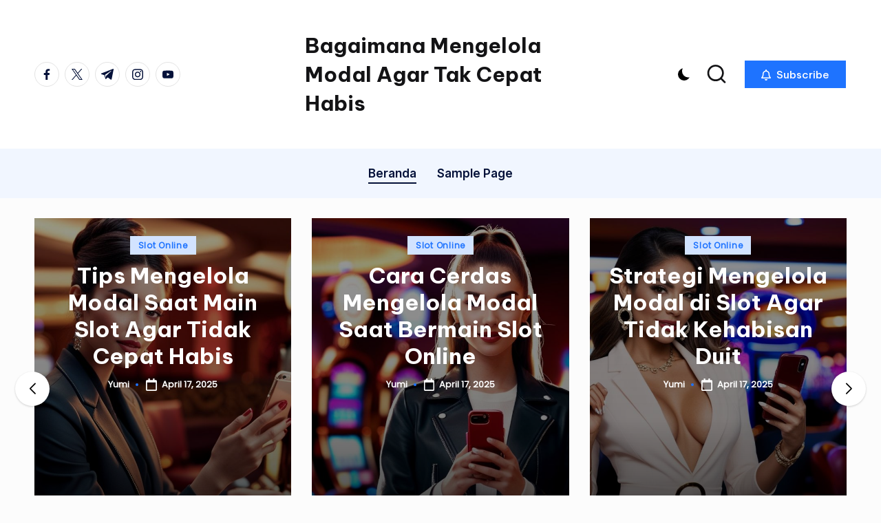

--- FILE ---
content_type: text/html; charset=UTF-8
request_url: https://digiyumi.com/
body_size: 15997
content:

<!DOCTYPE html>
<html lang="id" itemscope itemtype="http://schema.org/Article" >
<head>
	<meta charset="UTF-8">
	<link rel="profile" href="https://gmpg.org/xfn/11">
	<meta name='robots' content='index, follow, max-image-preview:large, max-snippet:-1, max-video-preview:-1' />
<meta name="viewport" content="width=device-width, initial-scale=1">
	<!-- This site is optimized with the Yoast SEO plugin v24.9 - https://yoast.com/wordpress/plugins/seo/ -->
	<title>Bagaimana Mengelola Modal Agar Tak Cepat Habis - Slot dengan Cerita &amp; Karakter Menarik</title>
	<meta name="description" content="Slot dengan Cerita &amp; Karakter Menarik" />
	<link rel="canonical" href="https://digiyumi.com/" />
	<meta property="og:locale" content="id_ID" />
	<meta property="og:type" content="website" />
	<meta property="og:title" content="Bagaimana Mengelola Modal Agar Tak Cepat Habis" />
	<meta property="og:description" content="Slot dengan Cerita &amp; Karakter Menarik" />
	<meta property="og:url" content="https://digiyumi.com/" />
	<meta property="og:site_name" content="Bagaimana Mengelola Modal Agar Tak Cepat Habis" />
	<meta name="twitter:card" content="summary_large_image" />
	<script type="application/ld+json" class="yoast-schema-graph">{"@context":"https://schema.org","@graph":[{"@type":"CollectionPage","@id":"https://digiyumi.com/","url":"https://digiyumi.com/","name":"Bagaimana Mengelola Modal Agar Tak Cepat Habis - Slot dengan Cerita &amp; Karakter Menarik","isPartOf":{"@id":"https://digiyumi.com/#website"},"description":"Slot dengan Cerita &amp; Karakter Menarik","breadcrumb":{"@id":"https://digiyumi.com/#breadcrumb"},"inLanguage":"id"},{"@type":"BreadcrumbList","@id":"https://digiyumi.com/#breadcrumb","itemListElement":[{"@type":"ListItem","position":1,"name":"Home"}]},{"@type":"WebSite","@id":"https://digiyumi.com/#website","url":"https://digiyumi.com/","name":"Bagaimana Mengelola Modal Agar Tak Cepat Habis","description":"Slot dengan Cerita &amp; Karakter Menarik","potentialAction":[{"@type":"SearchAction","target":{"@type":"EntryPoint","urlTemplate":"https://digiyumi.com/?s={search_term_string}"},"query-input":{"@type":"PropertyValueSpecification","valueRequired":true,"valueName":"search_term_string"}}],"inLanguage":"id"}]}</script>
	<!-- / Yoast SEO plugin. -->


<link rel='dns-prefetch' href='//fonts.googleapis.com' />
<link rel="alternate" type="application/rss+xml" title="Bagaimana Mengelola Modal Agar Tak Cepat Habis &raquo; Feed" href="https://digiyumi.com/index.php/feed/" />
<link rel="alternate" type="application/rss+xml" title="Bagaimana Mengelola Modal Agar Tak Cepat Habis &raquo; Umpan Komentar" href="https://digiyumi.com/index.php/comments/feed/" />
<style id='wp-img-auto-sizes-contain-inline-css'>
img:is([sizes=auto i],[sizes^="auto," i]){contain-intrinsic-size:3000px 1500px}
/*# sourceURL=wp-img-auto-sizes-contain-inline-css */
</style>
<style id='wp-emoji-styles-inline-css'>

	img.wp-smiley, img.emoji {
		display: inline !important;
		border: none !important;
		box-shadow: none !important;
		height: 1em !important;
		width: 1em !important;
		margin: 0 0.07em !important;
		vertical-align: -0.1em !important;
		background: none !important;
		padding: 0 !important;
	}
/*# sourceURL=wp-emoji-styles-inline-css */
</style>
<style id='wp-block-library-inline-css'>
:root{--wp-block-synced-color:#7a00df;--wp-block-synced-color--rgb:122,0,223;--wp-bound-block-color:var(--wp-block-synced-color);--wp-editor-canvas-background:#ddd;--wp-admin-theme-color:#007cba;--wp-admin-theme-color--rgb:0,124,186;--wp-admin-theme-color-darker-10:#006ba1;--wp-admin-theme-color-darker-10--rgb:0,107,160.5;--wp-admin-theme-color-darker-20:#005a87;--wp-admin-theme-color-darker-20--rgb:0,90,135;--wp-admin-border-width-focus:2px}@media (min-resolution:192dpi){:root{--wp-admin-border-width-focus:1.5px}}.wp-element-button{cursor:pointer}:root .has-very-light-gray-background-color{background-color:#eee}:root .has-very-dark-gray-background-color{background-color:#313131}:root .has-very-light-gray-color{color:#eee}:root .has-very-dark-gray-color{color:#313131}:root .has-vivid-green-cyan-to-vivid-cyan-blue-gradient-background{background:linear-gradient(135deg,#00d084,#0693e3)}:root .has-purple-crush-gradient-background{background:linear-gradient(135deg,#34e2e4,#4721fb 50%,#ab1dfe)}:root .has-hazy-dawn-gradient-background{background:linear-gradient(135deg,#faaca8,#dad0ec)}:root .has-subdued-olive-gradient-background{background:linear-gradient(135deg,#fafae1,#67a671)}:root .has-atomic-cream-gradient-background{background:linear-gradient(135deg,#fdd79a,#004a59)}:root .has-nightshade-gradient-background{background:linear-gradient(135deg,#330968,#31cdcf)}:root .has-midnight-gradient-background{background:linear-gradient(135deg,#020381,#2874fc)}:root{--wp--preset--font-size--normal:16px;--wp--preset--font-size--huge:42px}.has-regular-font-size{font-size:1em}.has-larger-font-size{font-size:2.625em}.has-normal-font-size{font-size:var(--wp--preset--font-size--normal)}.has-huge-font-size{font-size:var(--wp--preset--font-size--huge)}.has-text-align-center{text-align:center}.has-text-align-left{text-align:left}.has-text-align-right{text-align:right}.has-fit-text{white-space:nowrap!important}#end-resizable-editor-section{display:none}.aligncenter{clear:both}.items-justified-left{justify-content:flex-start}.items-justified-center{justify-content:center}.items-justified-right{justify-content:flex-end}.items-justified-space-between{justify-content:space-between}.screen-reader-text{border:0;clip-path:inset(50%);height:1px;margin:-1px;overflow:hidden;padding:0;position:absolute;width:1px;word-wrap:normal!important}.screen-reader-text:focus{background-color:#ddd;clip-path:none;color:#444;display:block;font-size:1em;height:auto;left:5px;line-height:normal;padding:15px 23px 14px;text-decoration:none;top:5px;width:auto;z-index:100000}html :where(.has-border-color){border-style:solid}html :where([style*=border-top-color]){border-top-style:solid}html :where([style*=border-right-color]){border-right-style:solid}html :where([style*=border-bottom-color]){border-bottom-style:solid}html :where([style*=border-left-color]){border-left-style:solid}html :where([style*=border-width]){border-style:solid}html :where([style*=border-top-width]){border-top-style:solid}html :where([style*=border-right-width]){border-right-style:solid}html :where([style*=border-bottom-width]){border-bottom-style:solid}html :where([style*=border-left-width]){border-left-style:solid}html :where(img[class*=wp-image-]){height:auto;max-width:100%}:where(figure){margin:0 0 1em}html :where(.is-position-sticky){--wp-admin--admin-bar--position-offset:var(--wp-admin--admin-bar--height,0px)}@media screen and (max-width:600px){html :where(.is-position-sticky){--wp-admin--admin-bar--position-offset:0px}}

/*# sourceURL=wp-block-library-inline-css */
</style><style id='global-styles-inline-css'>
:root{--wp--preset--aspect-ratio--square: 1;--wp--preset--aspect-ratio--4-3: 4/3;--wp--preset--aspect-ratio--3-4: 3/4;--wp--preset--aspect-ratio--3-2: 3/2;--wp--preset--aspect-ratio--2-3: 2/3;--wp--preset--aspect-ratio--16-9: 16/9;--wp--preset--aspect-ratio--9-16: 9/16;--wp--preset--color--black: #000000;--wp--preset--color--cyan-bluish-gray: #abb8c3;--wp--preset--color--white: #ffffff;--wp--preset--color--pale-pink: #f78da7;--wp--preset--color--vivid-red: #cf2e2e;--wp--preset--color--luminous-vivid-orange: #ff6900;--wp--preset--color--luminous-vivid-amber: #fcb900;--wp--preset--color--light-green-cyan: #7bdcb5;--wp--preset--color--vivid-green-cyan: #00d084;--wp--preset--color--pale-cyan-blue: #8ed1fc;--wp--preset--color--vivid-cyan-blue: #0693e3;--wp--preset--color--vivid-purple: #9b51e0;--wp--preset--gradient--vivid-cyan-blue-to-vivid-purple: linear-gradient(135deg,rgb(6,147,227) 0%,rgb(155,81,224) 100%);--wp--preset--gradient--light-green-cyan-to-vivid-green-cyan: linear-gradient(135deg,rgb(122,220,180) 0%,rgb(0,208,130) 100%);--wp--preset--gradient--luminous-vivid-amber-to-luminous-vivid-orange: linear-gradient(135deg,rgb(252,185,0) 0%,rgb(255,105,0) 100%);--wp--preset--gradient--luminous-vivid-orange-to-vivid-red: linear-gradient(135deg,rgb(255,105,0) 0%,rgb(207,46,46) 100%);--wp--preset--gradient--very-light-gray-to-cyan-bluish-gray: linear-gradient(135deg,rgb(238,238,238) 0%,rgb(169,184,195) 100%);--wp--preset--gradient--cool-to-warm-spectrum: linear-gradient(135deg,rgb(74,234,220) 0%,rgb(151,120,209) 20%,rgb(207,42,186) 40%,rgb(238,44,130) 60%,rgb(251,105,98) 80%,rgb(254,248,76) 100%);--wp--preset--gradient--blush-light-purple: linear-gradient(135deg,rgb(255,206,236) 0%,rgb(152,150,240) 100%);--wp--preset--gradient--blush-bordeaux: linear-gradient(135deg,rgb(254,205,165) 0%,rgb(254,45,45) 50%,rgb(107,0,62) 100%);--wp--preset--gradient--luminous-dusk: linear-gradient(135deg,rgb(255,203,112) 0%,rgb(199,81,192) 50%,rgb(65,88,208) 100%);--wp--preset--gradient--pale-ocean: linear-gradient(135deg,rgb(255,245,203) 0%,rgb(182,227,212) 50%,rgb(51,167,181) 100%);--wp--preset--gradient--electric-grass: linear-gradient(135deg,rgb(202,248,128) 0%,rgb(113,206,126) 100%);--wp--preset--gradient--midnight: linear-gradient(135deg,rgb(2,3,129) 0%,rgb(40,116,252) 100%);--wp--preset--font-size--small: 13px;--wp--preset--font-size--medium: 20px;--wp--preset--font-size--large: 36px;--wp--preset--font-size--x-large: 42px;--wp--preset--spacing--20: 0.44rem;--wp--preset--spacing--30: 0.67rem;--wp--preset--spacing--40: 1rem;--wp--preset--spacing--50: 1.5rem;--wp--preset--spacing--60: 2.25rem;--wp--preset--spacing--70: 3.38rem;--wp--preset--spacing--80: 5.06rem;--wp--preset--shadow--natural: 6px 6px 9px rgba(0, 0, 0, 0.2);--wp--preset--shadow--deep: 12px 12px 50px rgba(0, 0, 0, 0.4);--wp--preset--shadow--sharp: 6px 6px 0px rgba(0, 0, 0, 0.2);--wp--preset--shadow--outlined: 6px 6px 0px -3px rgb(255, 255, 255), 6px 6px rgb(0, 0, 0);--wp--preset--shadow--crisp: 6px 6px 0px rgb(0, 0, 0);}:where(.is-layout-flex){gap: 0.5em;}:where(.is-layout-grid){gap: 0.5em;}body .is-layout-flex{display: flex;}.is-layout-flex{flex-wrap: wrap;align-items: center;}.is-layout-flex > :is(*, div){margin: 0;}body .is-layout-grid{display: grid;}.is-layout-grid > :is(*, div){margin: 0;}:where(.wp-block-columns.is-layout-flex){gap: 2em;}:where(.wp-block-columns.is-layout-grid){gap: 2em;}:where(.wp-block-post-template.is-layout-flex){gap: 1.25em;}:where(.wp-block-post-template.is-layout-grid){gap: 1.25em;}.has-black-color{color: var(--wp--preset--color--black) !important;}.has-cyan-bluish-gray-color{color: var(--wp--preset--color--cyan-bluish-gray) !important;}.has-white-color{color: var(--wp--preset--color--white) !important;}.has-pale-pink-color{color: var(--wp--preset--color--pale-pink) !important;}.has-vivid-red-color{color: var(--wp--preset--color--vivid-red) !important;}.has-luminous-vivid-orange-color{color: var(--wp--preset--color--luminous-vivid-orange) !important;}.has-luminous-vivid-amber-color{color: var(--wp--preset--color--luminous-vivid-amber) !important;}.has-light-green-cyan-color{color: var(--wp--preset--color--light-green-cyan) !important;}.has-vivid-green-cyan-color{color: var(--wp--preset--color--vivid-green-cyan) !important;}.has-pale-cyan-blue-color{color: var(--wp--preset--color--pale-cyan-blue) !important;}.has-vivid-cyan-blue-color{color: var(--wp--preset--color--vivid-cyan-blue) !important;}.has-vivid-purple-color{color: var(--wp--preset--color--vivid-purple) !important;}.has-black-background-color{background-color: var(--wp--preset--color--black) !important;}.has-cyan-bluish-gray-background-color{background-color: var(--wp--preset--color--cyan-bluish-gray) !important;}.has-white-background-color{background-color: var(--wp--preset--color--white) !important;}.has-pale-pink-background-color{background-color: var(--wp--preset--color--pale-pink) !important;}.has-vivid-red-background-color{background-color: var(--wp--preset--color--vivid-red) !important;}.has-luminous-vivid-orange-background-color{background-color: var(--wp--preset--color--luminous-vivid-orange) !important;}.has-luminous-vivid-amber-background-color{background-color: var(--wp--preset--color--luminous-vivid-amber) !important;}.has-light-green-cyan-background-color{background-color: var(--wp--preset--color--light-green-cyan) !important;}.has-vivid-green-cyan-background-color{background-color: var(--wp--preset--color--vivid-green-cyan) !important;}.has-pale-cyan-blue-background-color{background-color: var(--wp--preset--color--pale-cyan-blue) !important;}.has-vivid-cyan-blue-background-color{background-color: var(--wp--preset--color--vivid-cyan-blue) !important;}.has-vivid-purple-background-color{background-color: var(--wp--preset--color--vivid-purple) !important;}.has-black-border-color{border-color: var(--wp--preset--color--black) !important;}.has-cyan-bluish-gray-border-color{border-color: var(--wp--preset--color--cyan-bluish-gray) !important;}.has-white-border-color{border-color: var(--wp--preset--color--white) !important;}.has-pale-pink-border-color{border-color: var(--wp--preset--color--pale-pink) !important;}.has-vivid-red-border-color{border-color: var(--wp--preset--color--vivid-red) !important;}.has-luminous-vivid-orange-border-color{border-color: var(--wp--preset--color--luminous-vivid-orange) !important;}.has-luminous-vivid-amber-border-color{border-color: var(--wp--preset--color--luminous-vivid-amber) !important;}.has-light-green-cyan-border-color{border-color: var(--wp--preset--color--light-green-cyan) !important;}.has-vivid-green-cyan-border-color{border-color: var(--wp--preset--color--vivid-green-cyan) !important;}.has-pale-cyan-blue-border-color{border-color: var(--wp--preset--color--pale-cyan-blue) !important;}.has-vivid-cyan-blue-border-color{border-color: var(--wp--preset--color--vivid-cyan-blue) !important;}.has-vivid-purple-border-color{border-color: var(--wp--preset--color--vivid-purple) !important;}.has-vivid-cyan-blue-to-vivid-purple-gradient-background{background: var(--wp--preset--gradient--vivid-cyan-blue-to-vivid-purple) !important;}.has-light-green-cyan-to-vivid-green-cyan-gradient-background{background: var(--wp--preset--gradient--light-green-cyan-to-vivid-green-cyan) !important;}.has-luminous-vivid-amber-to-luminous-vivid-orange-gradient-background{background: var(--wp--preset--gradient--luminous-vivid-amber-to-luminous-vivid-orange) !important;}.has-luminous-vivid-orange-to-vivid-red-gradient-background{background: var(--wp--preset--gradient--luminous-vivid-orange-to-vivid-red) !important;}.has-very-light-gray-to-cyan-bluish-gray-gradient-background{background: var(--wp--preset--gradient--very-light-gray-to-cyan-bluish-gray) !important;}.has-cool-to-warm-spectrum-gradient-background{background: var(--wp--preset--gradient--cool-to-warm-spectrum) !important;}.has-blush-light-purple-gradient-background{background: var(--wp--preset--gradient--blush-light-purple) !important;}.has-blush-bordeaux-gradient-background{background: var(--wp--preset--gradient--blush-bordeaux) !important;}.has-luminous-dusk-gradient-background{background: var(--wp--preset--gradient--luminous-dusk) !important;}.has-pale-ocean-gradient-background{background: var(--wp--preset--gradient--pale-ocean) !important;}.has-electric-grass-gradient-background{background: var(--wp--preset--gradient--electric-grass) !important;}.has-midnight-gradient-background{background: var(--wp--preset--gradient--midnight) !important;}.has-small-font-size{font-size: var(--wp--preset--font-size--small) !important;}.has-medium-font-size{font-size: var(--wp--preset--font-size--medium) !important;}.has-large-font-size{font-size: var(--wp--preset--font-size--large) !important;}.has-x-large-font-size{font-size: var(--wp--preset--font-size--x-large) !important;}
/*# sourceURL=global-styles-inline-css */
</style>

<style id='classic-theme-styles-inline-css'>
/*! This file is auto-generated */
.wp-block-button__link{color:#fff;background-color:#32373c;border-radius:9999px;box-shadow:none;text-decoration:none;padding:calc(.667em + 2px) calc(1.333em + 2px);font-size:1.125em}.wp-block-file__button{background:#32373c;color:#fff;text-decoration:none}
/*# sourceURL=/wp-includes/css/classic-themes.min.css */
</style>
<link rel='stylesheet' id='widgetopts-styles-css' href='https://digiyumi.com/wp-content/plugins/widget-options/assets/css/widget-options.css?ver=4.1.1' media='all' />
<link rel='stylesheet' id='parent-style-css' href='https://digiyumi.com/wp-content/themes/bloghash/style.css?ver=6.9' media='all' />
<link rel='stylesheet' id='child-style-css' href='https://digiyumi.com/wp-content/themes/blogdash/style.css?ver=6.9' media='all' />
<link rel='stylesheet' id='swiper-css' href='https://digiyumi.com/wp-content/themes/bloghash/assets/css/swiper-bundle.min.css?ver=6.9' media='all' />
<link rel='stylesheet' id='FontAwesome-css' href='https://digiyumi.com/wp-content/themes/bloghash/assets/css/all.min.css?ver=5.15.4' media='all' />
<link rel='stylesheet' id='bloghash-styles-css' href='https://digiyumi.com/wp-content/themes/bloghash/assets/css/style.min.css?ver=1.0.20' media='all' />
<link rel='stylesheet' id='bloghash-google-fonts-css' href='//fonts.googleapis.com/css?family=Inter+Tight%3A600%7CPoppins%3A400%7CBe+Vietnam+Pro%3A700%2C500%7CPlayfair+Display%3A400%2C400i&#038;display=swap&#038;subsets=latin&#038;ver=1.0.20' media='' />
<link rel='stylesheet' id='bloghash-dynamic-styles-css' href='https://digiyumi.com/wp-content/uploads/bloghash/dynamic-styles.css?ver=1768431875' media='all' />
<style id='akismet-widget-style-inline-css'>

			.a-stats {
				--akismet-color-mid-green: #357b49;
				--akismet-color-white: #fff;
				--akismet-color-light-grey: #f6f7f7;

				max-width: 350px;
				width: auto;
			}

			.a-stats * {
				all: unset;
				box-sizing: border-box;
			}

			.a-stats strong {
				font-weight: 600;
			}

			.a-stats a.a-stats__link,
			.a-stats a.a-stats__link:visited,
			.a-stats a.a-stats__link:active {
				background: var(--akismet-color-mid-green);
				border: none;
				box-shadow: none;
				border-radius: 8px;
				color: var(--akismet-color-white);
				cursor: pointer;
				display: block;
				font-family: -apple-system, BlinkMacSystemFont, 'Segoe UI', 'Roboto', 'Oxygen-Sans', 'Ubuntu', 'Cantarell', 'Helvetica Neue', sans-serif;
				font-weight: 500;
				padding: 12px;
				text-align: center;
				text-decoration: none;
				transition: all 0.2s ease;
			}

			/* Extra specificity to deal with TwentyTwentyOne focus style */
			.widget .a-stats a.a-stats__link:focus {
				background: var(--akismet-color-mid-green);
				color: var(--akismet-color-white);
				text-decoration: none;
			}

			.a-stats a.a-stats__link:hover {
				filter: brightness(110%);
				box-shadow: 0 4px 12px rgba(0, 0, 0, 0.06), 0 0 2px rgba(0, 0, 0, 0.16);
			}

			.a-stats .count {
				color: var(--akismet-color-white);
				display: block;
				font-size: 1.5em;
				line-height: 1.4;
				padding: 0 13px;
				white-space: nowrap;
			}
		
/*# sourceURL=akismet-widget-style-inline-css */
</style>
<script src="https://digiyumi.com/wp-includes/js/jquery/jquery.min.js?ver=3.7.1" id="jquery-core-js"></script>
<script src="https://digiyumi.com/wp-includes/js/jquery/jquery-migrate.min.js?ver=3.4.1" id="jquery-migrate-js"></script>
<link rel="https://api.w.org/" href="https://digiyumi.com/index.php/wp-json/" /><link rel="EditURI" type="application/rsd+xml" title="RSD" href="https://digiyumi.com/xmlrpc.php?rsd" />
<meta name="generator" content="WordPress 6.9" />
<meta name="generator" content="performance-lab 3.9.0; plugins: ">
<meta name="theme-color" content="#1e73ff"><link rel="icon" href="https://digiyumi.com/wp-content/uploads/2025/04/cropped-icon-32x32.png" sizes="32x32" />
<link rel="icon" href="https://digiyumi.com/wp-content/uploads/2025/04/cropped-icon-192x192.png" sizes="192x192" />
<link rel="apple-touch-icon" href="https://digiyumi.com/wp-content/uploads/2025/04/cropped-icon-180x180.png" />
<meta name="msapplication-TileImage" content="https://digiyumi.com/wp-content/uploads/2025/04/cropped-icon-270x270.png" />
</head>

<body class="home blog wp-embed-responsive wp-theme-bloghash wp-child-theme-blogdash blogdash bloghash-topbar__separators-regular bloghash-is-mobile bloghash-layout__fw-contained bloghash-header-layout-3 bloghash-menu-animation-underline bloghash-header__separators-none bloghash-blog-horizontal bloghash-page-title-align-left bloghash-has-sidebar bloghash-sticky-sidebar bloghash-sidebar-style-3 bloghash-sidebar-position__right-sidebar entry-media-hover-style-1 bloghash-copyright-layout-1 is-section-heading-init-s4 is-footer-heading-init-s3 bloghash-input-supported validate-comment-form bloghash-menu-accessibility">


<div id="page" class="hfeed site">
	<a class="skip-link screen-reader-text" href="#main">Skip to content</a>

	
	
	<header id="masthead" class="site-header" role="banner" itemtype="https://schema.org/WPHeader" itemscope="itemscope">
		<div id="bloghash-header" >
		<div id="bloghash-header-inner">
		
<div class="bloghash-header-container">
	<div class="bloghash-logo-container">
		<div class="bloghash-container">

			<div class="bloghash-header-widgets bloghash-header-element bloghash-widget-location-left"><div class="bloghash-header-widget__socials bloghash-header-widget bloghash-hide-mobile-tablet"><div class="bloghash-widget-wrapper"><nav class="bloghash-social-nav rounded-border bloghash-medium">
			<ul id="menu-social-menu-default" class="bloghash-socials-menu">
				<li class="menu-item">
					<a href="https://www.facebook.com/">
						<span class="screen-reader-text">facebook.com</span>
						<span class="facebook">
						<svg class="bloghash-icon" aria-hidden="true" xmlns="http://www.w3.org/2000/svg" width="32" height="32" viewBox="0 0 32 32"><path d="M18.518 32.438V17.799h4.88l.751-5.693h-5.631V8.477c0-1.627.438-2.753 2.815-2.753h3.003V.657c-.5-.125-2.315-.25-4.379-.25-4.379 0-7.32 2.628-7.32 7.507v4.192H7.695v5.693h4.942v14.639z" /></svg>
						<svg class="bloghash-icon bottom-icon" aria-hidden="true" xmlns="http://www.w3.org/2000/svg" width="32" height="32" viewBox="0 0 32 32"><path d="M18.518 32.438V17.799h4.88l.751-5.693h-5.631V8.477c0-1.627.438-2.753 2.815-2.753h3.003V.657c-.5-.125-2.315-.25-4.379-.25-4.379 0-7.32 2.628-7.32 7.507v4.192H7.695v5.693h4.942v14.639z" /></svg>
						</span>
					</a>
				</li>
				<li class="menu-item">
					<a href="https://twitter.com/">
					<span class="screen-reader-text">twitter.com</span>
						<span class="twitter">
						<svg class="bloghash-icon" aria-hidden="true" xmlns="http://www.w3.org/2000/svg" width="32" height="32" viewBox="0 0 24 24"><path d="M14.258 10.152 23.176 0h-2.113l-7.747 8.813L7.133 0H0l9.352 13.328L0 23.973h2.113l8.176-9.309 6.531 9.309h7.133zm-2.895 3.293-.949-1.328L2.875 1.56h3.246l6.086 8.523.945 1.328 7.91 11.078h-3.246zm0 0" /></svg>
						<svg class="bloghash-icon bottom-icon" aria-hidden="true" xmlns="http://www.w3.org/2000/svg" width="32" height="32" viewBox="0 0 24 24"><path d="M14.258 10.152 23.176 0h-2.113l-7.747 8.813L7.133 0H0l9.352 13.328L0 23.973h2.113l8.176-9.309 6.531 9.309h7.133zm-2.895 3.293-.949-1.328L2.875 1.56h3.246l6.086 8.523.945 1.328 7.91 11.078h-3.246zm0 0" /></svg>
						</span>
					</a>
				</li>
				<li class="menu-item">
					<a href="https://t.me/">
						<span class="screen-reader-text">t.me</span>
						<span class="telegram">
						<svg class="bloghash-icon" aria-hidden="true" xmlns="http://www.w3.org/2000/svg" width="32" height="27" viewBox="0 0 32 27"><path fill-rule="evenodd" d="M24.512 26.372c.43.304.983.38 1.476.193.494-.188.857-.609.966-1.12C28.113 20 30.924 6.217 31.978 1.264a1.041 1.041 0 0 0-.347-1.01c-.293-.25-.7-.322-1.063-.187C24.979 2.136 7.762 8.596.724 11.2a1.102 1.102 0 0 0-.722 1.065c.016.472.333.882.79 1.019 3.156.944 7.299 2.257 7.299 2.257s1.936 5.847 2.945 8.82c.127.374.419.667.804.768.384.1.795-.005 1.082-.276l4.128-3.897s4.762 3.492 7.463 5.416Zm-14.68-11.57 2.24 7.385.497-4.676 13.58-12.248a.37.37 0 0 0 .043-.503.379.379 0 0 0-.5-.085L9.831 14.803Z" /></svg>
						<svg class="bloghash-icon bottom-icon" aria-hidden="true" xmlns="http://www.w3.org/2000/svg" width="32" height="27" viewBox="0 0 32 27"><path fill-rule="evenodd" d="M24.512 26.372c.43.304.983.38 1.476.193.494-.188.857-.609.966-1.12C28.113 20 30.924 6.217 31.978 1.264a1.041 1.041 0 0 0-.347-1.01c-.293-.25-.7-.322-1.063-.187C24.979 2.136 7.762 8.596.724 11.2a1.102 1.102 0 0 0-.722 1.065c.016.472.333.882.79 1.019 3.156.944 7.299 2.257 7.299 2.257s1.936 5.847 2.945 8.82c.127.374.419.667.804.768.384.1.795-.005 1.082-.276l4.128-3.897s4.762 3.492 7.463 5.416Zm-14.68-11.57 2.24 7.385.497-4.676 13.58-12.248a.37.37 0 0 0 .043-.503.379.379 0 0 0-.5-.085L9.831 14.803Z" /></svg>
						</span>
					</a>
				</li>
				<li class="menu-item">
					<a href="https://www.instagram.com/">
						<span class="screen-reader-text">instagram.com</span>
						<span class="instagram">
						<svg class="bloghash-icon" aria-hidden="true" xmlns="http://www.w3.org/2000/svg" width="32" height="32" viewBox="0 0 32 32"><path d="M16.016 3.284c4.317 0 4.755.063 6.444.125 1.627.063 2.44.313 3.003.5.751.313 1.314.688 1.814 1.189.563.563.938 1.126 1.189 1.814.25.626.5 1.439.563 3.003.063 1.752.125 2.19.125 6.506s-.063 4.755-.125 6.444c-.063 1.627-.313 2.44-.5 3.003-.313.751-.688 1.314-1.189 1.814-.563.563-1.126.938-1.814 1.189-.626.25-1.439.5-3.003.563-1.752.063-2.19.125-6.506.125s-4.755-.063-6.444-.125c-1.627-.063-2.44-.313-3.003-.5-.751-.313-1.314-.688-1.814-1.189-.563-.563-.938-1.126-1.189-1.814-.25-.626-.5-1.439-.563-3.003-.063-1.752-.125-2.19-.125-6.506s.063-4.755.125-6.444c.063-1.627.313-2.44.5-3.003.313-.751.688-1.314 1.189-1.814.563-.563 1.126-.938 1.814-1.189.626-.25 1.439-.5 3.003-.563 1.752-.063 2.19-.125 6.506-.125m0-2.877c-4.379 0-4.88.063-6.569.125-1.752.063-2.94.313-3.879.688-1.064.438-2.002 1.001-2.878 1.877S1.251 4.911.813 5.975C.438 6.976.187 8.102.125 9.854.062 11.543 0 12.044 0 16.423s.063 4.88.125 6.569c.063 1.752.313 2.94.688 3.879.438 1.064 1.001 2.002 1.877 2.878s1.814 1.439 2.878 1.877c1.001.375 2.127.626 3.879.688 1.689.063 2.19.125 6.569.125s4.88-.063 6.569-.125c1.752-.063 2.94-.313 3.879-.688 1.064-.438 2.002-1.001 2.878-1.877s1.439-1.814 1.877-2.878c.375-1.001.626-2.127.688-3.879.063-1.689.125-2.19.125-6.569s-.063-4.88-.125-6.569c-.063-1.752-.313-2.94-.688-3.879-.438-1.064-1.001-2.002-1.877-2.878s-1.814-1.439-2.878-1.877C25.463.845 24.337.594 22.585.532c-1.689-.063-2.19-.125-6.569-.125zm0 7.757c-4.567 0-8.258 3.691-8.258 8.258s3.691 8.258 8.258 8.258c4.567 0 8.258-3.691 8.258-8.258s-3.691-8.258-8.258-8.258zm0 13.639c-2.94 0-5.38-2.44-5.38-5.38s2.44-5.38 5.38-5.38 5.38 2.44 5.38 5.38-2.44 5.38-5.38 5.38zM26.463 7.851c0 1.064-.813 1.939-1.877 1.939s-1.939-.876-1.939-1.939c0-1.064.876-1.877 1.939-1.877s1.877.813 1.877 1.877z" /></svg>
						<svg class="bloghash-icon bottom-icon" aria-hidden="true" xmlns="http://www.w3.org/2000/svg" width="32" height="32" viewBox="0 0 32 32"><path d="M16.016 3.284c4.317 0 4.755.063 6.444.125 1.627.063 2.44.313 3.003.5.751.313 1.314.688 1.814 1.189.563.563.938 1.126 1.189 1.814.25.626.5 1.439.563 3.003.063 1.752.125 2.19.125 6.506s-.063 4.755-.125 6.444c-.063 1.627-.313 2.44-.5 3.003-.313.751-.688 1.314-1.189 1.814-.563.563-1.126.938-1.814 1.189-.626.25-1.439.5-3.003.563-1.752.063-2.19.125-6.506.125s-4.755-.063-6.444-.125c-1.627-.063-2.44-.313-3.003-.5-.751-.313-1.314-.688-1.814-1.189-.563-.563-.938-1.126-1.189-1.814-.25-.626-.5-1.439-.563-3.003-.063-1.752-.125-2.19-.125-6.506s.063-4.755.125-6.444c.063-1.627.313-2.44.5-3.003.313-.751.688-1.314 1.189-1.814.563-.563 1.126-.938 1.814-1.189.626-.25 1.439-.5 3.003-.563 1.752-.063 2.19-.125 6.506-.125m0-2.877c-4.379 0-4.88.063-6.569.125-1.752.063-2.94.313-3.879.688-1.064.438-2.002 1.001-2.878 1.877S1.251 4.911.813 5.975C.438 6.976.187 8.102.125 9.854.062 11.543 0 12.044 0 16.423s.063 4.88.125 6.569c.063 1.752.313 2.94.688 3.879.438 1.064 1.001 2.002 1.877 2.878s1.814 1.439 2.878 1.877c1.001.375 2.127.626 3.879.688 1.689.063 2.19.125 6.569.125s4.88-.063 6.569-.125c1.752-.063 2.94-.313 3.879-.688 1.064-.438 2.002-1.001 2.878-1.877s1.439-1.814 1.877-2.878c.375-1.001.626-2.127.688-3.879.063-1.689.125-2.19.125-6.569s-.063-4.88-.125-6.569c-.063-1.752-.313-2.94-.688-3.879-.438-1.064-1.001-2.002-1.877-2.878s-1.814-1.439-2.878-1.877C25.463.845 24.337.594 22.585.532c-1.689-.063-2.19-.125-6.569-.125zm0 7.757c-4.567 0-8.258 3.691-8.258 8.258s3.691 8.258 8.258 8.258c4.567 0 8.258-3.691 8.258-8.258s-3.691-8.258-8.258-8.258zm0 13.639c-2.94 0-5.38-2.44-5.38-5.38s2.44-5.38 5.38-5.38 5.38 2.44 5.38 5.38-2.44 5.38-5.38 5.38zM26.463 7.851c0 1.064-.813 1.939-1.877 1.939s-1.939-.876-1.939-1.939c0-1.064.876-1.877 1.939-1.877s1.877.813 1.877 1.877z" /></svg>
						</span>
					</a>
				</li>
				<li class="menu-item">
					<a href="https://youtube.com/">
						<span class="screen-reader-text">youtube.com</span>
						<span class="youtube">
						<svg class="bloghash-icon" aria-hidden="true" xmlns="http://www.w3.org/2000/svg" width="32" height="32" viewBox="0 0 32 32"><path d="M31.718 10.041s-.313-2.252-1.251-3.191c-1.251-1.314-2.628-1.314-3.253-1.376-4.442-.313-11.198-.313-11.198-.313s-6.757 0-11.198.313c-.626.063-2.002.063-3.253 1.376-.938.938-1.251 3.191-1.251 3.191s-.313 2.565-.313 5.13v2.44c0 2.628.313 5.193.313 5.193s.313 2.19 1.251 3.191c1.251 1.251 2.878 1.251 3.566 1.376 2.565.25 10.886.313 10.886.313s6.757 0 11.198-.313c.626-.063 2.002-.125 3.253-1.376.938-1.001 1.251-3.191 1.251-3.191s.313-2.565.313-5.193v-2.44c0-2.565-.313-5.13-.313-5.13zm-11.386 6.632l-7.57 3.941v-9.009l8.633 4.504z" /></svg>
						<svg class="bloghash-icon bottom-icon" aria-hidden="true" xmlns="http://www.w3.org/2000/svg" width="32" height="32" viewBox="0 0 32 32"><path d="M31.718 10.041s-.313-2.252-1.251-3.191c-1.251-1.314-2.628-1.314-3.253-1.376-4.442-.313-11.198-.313-11.198-.313s-6.757 0-11.198.313c-.626.063-2.002.063-3.253 1.376-.938.938-1.251 3.191-1.251 3.191s-.313 2.565-.313 5.13v2.44c0 2.628.313 5.193.313 5.193s.313 2.19 1.251 3.191c1.251 1.251 2.878 1.251 3.566 1.376 2.565.25 10.886.313 10.886.313s6.757 0 11.198-.313c.626-.063 2.002-.125 3.253-1.376.938-1.001 1.251-3.191 1.251-3.191s.313-2.565.313-5.193v-2.44c0-2.565-.313-5.13-.313-5.13zm-11.386 6.632l-7.57 3.941v-9.009l8.633 4.504z" /></svg>
						</span>
					</a>
				</li>
			</ul>
			</nav></div></div><!-- END .bloghash-header-widget --></div><!-- END .bloghash-header-widgets -->
<div class="bloghash-logo bloghash-header-element" itemtype="https://schema.org/Organization" itemscope="itemscope">
	<div class="logo-inner"><h1 class="site-title" itemprop="name">
					<a href="https://digiyumi.com/" rel="home" itemprop="url">
						Bagaimana Mengelola Modal Agar Tak Cepat Habis
					</a>
				</h1><p class="site-description screen-reader-text" itemprop="description">
						Slot dengan Cerita &amp; Karakter Menarik
					</p></div></div><!-- END .bloghash-logo -->
<div class="bloghash-header-widgets bloghash-header-element bloghash-widget-location-right"><div class="bloghash-header-widget__darkmode bloghash-header-widget bloghash-hide-mobile-tablet"><div class="bloghash-widget-wrapper"><button type="button" class="bloghash-darkmode minimal"><span></span></button></div></div><!-- END .bloghash-header-widget --><div class="bloghash-header-widget__search bloghash-header-widget bloghash-hide-mobile-tablet"><div class="bloghash-widget-wrapper">
<div aria-haspopup="true">
	<a href="#" class="bloghash-search minimal">
		<svg class="bloghash-icon" aria-label="Search" xmlns="http://www.w3.org/2000/svg" width="32" height="32" viewBox="0 0 32 32"><path d="M28.962 26.499l-4.938-4.938c1.602-2.002 2.669-4.671 2.669-7.474 0-6.673-5.339-12.012-12.012-12.012S2.669 7.414 2.669 14.087a11.962 11.962 0 0012.012 12.012c2.803 0 5.472-.934 7.474-2.669l4.938 4.938c.267.267.667.4.934.4s.667-.133.934-.4a1.29 1.29 0 000-1.868zM5.339 14.087c0-5.205 4.137-9.342 9.342-9.342s9.342 4.137 9.342 9.342c0 2.536-1.068 4.938-2.669 6.54-1.735 1.735-4.004 2.669-6.54 2.669-5.339.133-9.476-4.004-9.476-9.209z" /></svg>	</a><!-- END .bloghash-search -->

	<div class="bloghash-search-simple bloghash-search-container dropdown-item">
		
<form role="search" aria-label="Search for:" method="get" class="bloghash-search-form search-form" action="https://digiyumi.com/">
	<div>
		<input type="search" class="bloghash-input-search search-field" aria-label="Enter search keywords" placeholder="Search" value="" name="s" />
				
		
			<button type="submit" class="bloghash-animate-arrow right-arrow" aria-hidden="true" role="button" tabindex="0">
				<svg xmlns="http://www.w3.org/2000/svg" viewBox="0 0 25 18"><path class="arrow-handle" d="M2.511 9.007l7.185-7.221c.407-.409.407-1.071 0-1.48s-1.068-.409-1.476 0L.306 8.259a1.049 1.049 0 000 1.481l7.914 7.952c.407.408 1.068.408 1.476 0s.407-1.07 0-1.479L2.511 9.007z"></path><path class="arrow-bar" fill-rule="evenodd" clip-rule="evenodd" d="M1 8h28.001a1.001 1.001 0 010 2H1a1 1 0 110-2z"></path></svg>
			</button>		<button type="button" class="bloghash-search-close" aria-hidden="true" role="button">
			<svg aria-hidden="true" xmlns="http://www.w3.org/2000/svg" width="16" height="16" viewBox="0 0 16 16"><path d="M6.852 7.649L.399 1.195 1.445.149l6.454 6.453L14.352.149l1.047 1.046-6.454 6.454 6.454 6.453-1.047 1.047-6.453-6.454-6.454 6.454-1.046-1.047z" fill="currentColor" fill-rule="evenodd"></path></svg>
		</button>
			</div>
</form>	</div><!-- END .bloghash-search-simple -->
</div>
</div></div><!-- END .bloghash-header-widget --><div class="bloghash-header-widget__button bloghash-header-widget bloghash-hide-mobile-tablet"><div class="bloghash-widget-wrapper"><a href="#" class="btn-small bloghash-btn" target="_self" role="button"><span><i class="far fa-bell mr-1 bloghash-icon"></i> Subscribe</span></a></div></div><!-- END .bloghash-header-widget --></div><!-- END .bloghash-header-widgets -->
			<span class="bloghash-header-element bloghash-mobile-nav">
						<button class="bloghash-hamburger hamburger--spin bloghash-hamburger-bloghash-primary-nav" aria-label="Menu" aria-controls="bloghash-primary-nav" type="button">

			
			<span class="hamburger-box">
				<span class="hamburger-inner"></span>
			</span>

		</button>
					</span>

		</div><!-- END .bloghash-container -->
	</div><!-- END .bloghash-logo-container -->

	<div class="bloghash-nav-container">
		<div class="bloghash-container">

			
<nav class="site-navigation main-navigation bloghash-primary-nav bloghash-nav bloghash-header-element" role="navigation" itemtype="https://schema.org/SiteNavigationElement" itemscope="itemscope" aria-label="Site Navigation">

<ul class="bloghash-primary-nav"><li class="current_page_item"><a href="https://digiyumi.com/"><span>Beranda</span></a></li><li class="page_item page-item-2"><a href="https://digiyumi.com/index.php/sample-page/"><span>Sample Page</span></a></li></ul></nav><!-- END .bloghash-nav -->

		</div><!-- END .bloghash-container -->
	</div><!-- END .bloghash-nav-container -->
</div><!-- END .bloghash-header-container -->
	</div><!-- END #bloghash-header-inner -->
	</div><!-- END #bloghash-header -->
			</header><!-- #masthead .site-header -->

		<div id="hero">
		
<div class="bloghash-hero-slider seven-slider slider-overlay-1">
	<div class="bloghash-hero-container bloghash-container">
		<div class="bloghash-swiper swiper" data-swiper-options='{
				"spaceBetween": 30,
				"breakpoints": {
					"0": {
						"slidesPerView": 1
					},
					"768": {
						"slidesPerView": 2
					},
					"1200": {
						"slidesPerView": 3					}
				},
				"loop": true,
				"autoplay": {"delay": 8000, "disableOnInteraction": false},
				"speed": 1000,
				"slidesPerView": 1,
				"navigation": {"nextEl": ".hero-next", "prevEl": ".hero-prev"}
			}'>
			<div class="swiper-wrapper">
					<div class="swiper-slide">
		<div class="bloghash-post-item style-1 end center  bloghash-hero-readmore">
			<div class="bloghash-hero-container bloghash-container">
				<div class="bloghash-flex-row">
					<div class="col-xs-12">
						<div class="bloghash-post-content">
							
															<div class="post-category">
								<span class="cat-links"><span class="screen-reader-text">Posted in</span><span><a href="https://digiyumi.com/index.php/category/slot-online/" class="cat-3" rel="category">Slot Online</a></span></span>								</div>
							
							
<header class="entry-header">

	
	<h4 class="entry-title">
		<a href="https://digiyumi.com/index.php/2025/04/17/tips-mengelola-modal-saat-main-slot-agar-tidak-cepat-habis/" title="Tips Mengelola Modal Saat Main Slot Agar Tidak Cepat Habis" rel="bookmark">Tips Mengelola Modal Saat Main Slot Agar Tidak Cepat Habis</a>	</h4>

</header>

															<div class="entry-meta"><div class="entry-meta-elements">		<span class="post-author">
			<span class="posted-by vcard author">
				<span class="screen-reader-text">Posted by</span>

									<span class="author-avatar">
											</span>
				
				<span>
					<a class="url fn n" title="View all posts by Yumi" href="https://digiyumi.com/index.php/author/yumi/" rel="author">
						<span class="author-name">Yumi</span>
					</a>
				</span>
			</span>
		</span>
		<span class="posted-on"><time class="entry-date published updated" datetime="2025-04-17T14:03:22+07:00"><svg class="bloghash-icon" aria-hidden="true" xmlns="http://www.w3.org/2000/svg" viewBox="0 0 448 512"><!--!Font Awesome Free 6.5.1 by @fontawesome - https://fontawesome.com License - https://fontawesome.com/license/free Copyright 2024 Fonticons, Inc.--><path d="M400 64h-48V12c0-6.6-5.4-12-12-12h-40c-6.6 0-12 5.4-12 12v52H160V12c0-6.6-5.4-12-12-12h-40c-6.6 0-12 5.4-12 12v52H48C21.5 64 0 85.5 0 112v352c0 26.5 21.5 48 48 48h352c26.5 0 48-21.5 48-48V112c0-26.5-21.5-48-48-48zm-6 400H54c-3.3 0-6-2.7-6-6V160h352v298c0 3.3-2.7 6-6 6z" /></svg>April 17, 2025</time></span></div></div>								<!-- END .entry-meta -->
							
															<a href="https://digiyumi.com/index.php/2025/04/17/tips-mengelola-modal-saat-main-slot-agar-tidak-cepat-habis/" class="read-more bloghash-btn btn-outline btn-white btn-uppercase" role="button"><span>Continue Reading</span></a>
							
						</div><!-- END .bloghash-post-content -->
					</div>
				</div>
			</div>
			<div class="bloghash-post-thumb">
				<a href="https://digiyumi.com/index.php/2025/04/17/tips-mengelola-modal-saat-main-slot-agar-tidak-cepat-habis/"></a>
				<div class="inner"><img width="1472" height="832" src="https://digiyumi.com/wp-content/uploads/2025/04/sexy-girl-in-casino-with-smartphone-in-hand-an-backround-slot-game-casino-9.jpg" class="attachment-full size-full wp-post-image" alt="" /></div>
			</div><!-- END .bloghash-post-thumb -->			
		</div>
	</div>
		<div class="swiper-slide">
		<div class="bloghash-post-item style-1 end center  bloghash-hero-readmore">
			<div class="bloghash-hero-container bloghash-container">
				<div class="bloghash-flex-row">
					<div class="col-xs-12">
						<div class="bloghash-post-content">
							
															<div class="post-category">
								<span class="cat-links"><span class="screen-reader-text">Posted in</span><span><a href="https://digiyumi.com/index.php/category/slot-online/" class="cat-3" rel="category">Slot Online</a></span></span>								</div>
							
							
<header class="entry-header">

	
	<h4 class="entry-title">
		<a href="https://digiyumi.com/index.php/2025/04/17/cara-cerdas-mengelola-modal-saat-bermain-slot-online/" title="Cara Cerdas Mengelola Modal Saat Bermain Slot Online" rel="bookmark">Cara Cerdas Mengelola Modal Saat Bermain Slot Online</a>	</h4>

</header>

															<div class="entry-meta"><div class="entry-meta-elements">		<span class="post-author">
			<span class="posted-by vcard author">
				<span class="screen-reader-text">Posted by</span>

									<span class="author-avatar">
											</span>
				
				<span>
					<a class="url fn n" title="View all posts by Yumi" href="https://digiyumi.com/index.php/author/yumi/" rel="author">
						<span class="author-name">Yumi</span>
					</a>
				</span>
			</span>
		</span>
		<span class="posted-on"><time class="entry-date published updated" datetime="2025-04-17T14:03:18+07:00"><svg class="bloghash-icon" aria-hidden="true" xmlns="http://www.w3.org/2000/svg" viewBox="0 0 448 512"><!--!Font Awesome Free 6.5.1 by @fontawesome - https://fontawesome.com License - https://fontawesome.com/license/free Copyright 2024 Fonticons, Inc.--><path d="M400 64h-48V12c0-6.6-5.4-12-12-12h-40c-6.6 0-12 5.4-12 12v52H160V12c0-6.6-5.4-12-12-12h-40c-6.6 0-12 5.4-12 12v52H48C21.5 64 0 85.5 0 112v352c0 26.5 21.5 48 48 48h352c26.5 0 48-21.5 48-48V112c0-26.5-21.5-48-48-48zm-6 400H54c-3.3 0-6-2.7-6-6V160h352v298c0 3.3-2.7 6-6 6z" /></svg>April 17, 2025</time></span></div></div>								<!-- END .entry-meta -->
							
															<a href="https://digiyumi.com/index.php/2025/04/17/cara-cerdas-mengelola-modal-saat-bermain-slot-online/" class="read-more bloghash-btn btn-outline btn-white btn-uppercase" role="button"><span>Continue Reading</span></a>
							
						</div><!-- END .bloghash-post-content -->
					</div>
				</div>
			</div>
			<div class="bloghash-post-thumb">
				<a href="https://digiyumi.com/index.php/2025/04/17/cara-cerdas-mengelola-modal-saat-bermain-slot-online/"></a>
				<div class="inner"><img width="1472" height="832" src="https://digiyumi.com/wp-content/uploads/2025/04/sexy-girl-in-casino-with-smartphone-in-hand-an-backround-slot-game-casino-8.jpg" class="attachment-full size-full wp-post-image" alt="" /></div>
			</div><!-- END .bloghash-post-thumb -->			
		</div>
	</div>
		<div class="swiper-slide">
		<div class="bloghash-post-item style-1 end center  bloghash-hero-readmore">
			<div class="bloghash-hero-container bloghash-container">
				<div class="bloghash-flex-row">
					<div class="col-xs-12">
						<div class="bloghash-post-content">
							
															<div class="post-category">
								<span class="cat-links"><span class="screen-reader-text">Posted in</span><span><a href="https://digiyumi.com/index.php/category/slot-online/" class="cat-3" rel="category">Slot Online</a></span></span>								</div>
							
							
<header class="entry-header">

	
	<h4 class="entry-title">
		<a href="https://digiyumi.com/index.php/2025/04/17/strategi-mengelola-modal-di-slot-agar-tidak-kehabisan-duit/" title="Strategi Mengelola Modal di Slot Agar Tidak Kehabisan Duit" rel="bookmark">Strategi Mengelola Modal di Slot Agar Tidak Kehabisan Duit</a>	</h4>

</header>

															<div class="entry-meta"><div class="entry-meta-elements">		<span class="post-author">
			<span class="posted-by vcard author">
				<span class="screen-reader-text">Posted by</span>

									<span class="author-avatar">
											</span>
				
				<span>
					<a class="url fn n" title="View all posts by Yumi" href="https://digiyumi.com/index.php/author/yumi/" rel="author">
						<span class="author-name">Yumi</span>
					</a>
				</span>
			</span>
		</span>
		<span class="posted-on"><time class="entry-date published updated" datetime="2025-04-17T14:03:16+07:00"><svg class="bloghash-icon" aria-hidden="true" xmlns="http://www.w3.org/2000/svg" viewBox="0 0 448 512"><!--!Font Awesome Free 6.5.1 by @fontawesome - https://fontawesome.com License - https://fontawesome.com/license/free Copyright 2024 Fonticons, Inc.--><path d="M400 64h-48V12c0-6.6-5.4-12-12-12h-40c-6.6 0-12 5.4-12 12v52H160V12c0-6.6-5.4-12-12-12h-40c-6.6 0-12 5.4-12 12v52H48C21.5 64 0 85.5 0 112v352c0 26.5 21.5 48 48 48h352c26.5 0 48-21.5 48-48V112c0-26.5-21.5-48-48-48zm-6 400H54c-3.3 0-6-2.7-6-6V160h352v298c0 3.3-2.7 6-6 6z" /></svg>April 17, 2025</time></span></div></div>								<!-- END .entry-meta -->
							
															<a href="https://digiyumi.com/index.php/2025/04/17/strategi-mengelola-modal-di-slot-agar-tidak-kehabisan-duit/" class="read-more bloghash-btn btn-outline btn-white btn-uppercase" role="button"><span>Continue Reading</span></a>
							
						</div><!-- END .bloghash-post-content -->
					</div>
				</div>
			</div>
			<div class="bloghash-post-thumb">
				<a href="https://digiyumi.com/index.php/2025/04/17/strategi-mengelola-modal-di-slot-agar-tidak-kehabisan-duit/"></a>
				<div class="inner"><img width="1472" height="832" src="https://digiyumi.com/wp-content/uploads/2025/04/sexy-girl-in-casino-with-smartphone-in-hand-an-backround-slot-game-casino-7.jpg" class="attachment-full size-full wp-post-image" alt="" /></div>
			</div><!-- END .bloghash-post-thumb -->			
		</div>
	</div>
		<div class="swiper-slide">
		<div class="bloghash-post-item style-1 end center  bloghash-hero-readmore">
			<div class="bloghash-hero-container bloghash-container">
				<div class="bloghash-flex-row">
					<div class="col-xs-12">
						<div class="bloghash-post-content">
							
															<div class="post-category">
								<span class="cat-links"><span class="screen-reader-text">Posted in</span><span><a href="https://digiyumi.com/index.php/category/slot-online/" class="cat-3" rel="category">Slot Online</a></span></span>								</div>
							
							
<header class="entry-header">

	
	<h4 class="entry-title">
		<a href="https://digiyumi.com/index.php/2025/04/17/panduan-agar-modal-slot-kamu-tidak-cepat-habis-dan-bisa-bertahan-lama/" title="Panduan Agar Modal Slot Kamu Tidak Cepat Habis dan Bisa Bertahan Lama" rel="bookmark">Panduan Agar Modal Slot Kamu Tidak Cepat Habis dan Bisa Bertahan Lama</a>	</h4>

</header>

															<div class="entry-meta"><div class="entry-meta-elements">		<span class="post-author">
			<span class="posted-by vcard author">
				<span class="screen-reader-text">Posted by</span>

									<span class="author-avatar">
											</span>
				
				<span>
					<a class="url fn n" title="View all posts by Yumi" href="https://digiyumi.com/index.php/author/yumi/" rel="author">
						<span class="author-name">Yumi</span>
					</a>
				</span>
			</span>
		</span>
		<span class="posted-on"><time class="entry-date published updated" datetime="2025-04-17T14:03:13+07:00"><svg class="bloghash-icon" aria-hidden="true" xmlns="http://www.w3.org/2000/svg" viewBox="0 0 448 512"><!--!Font Awesome Free 6.5.1 by @fontawesome - https://fontawesome.com License - https://fontawesome.com/license/free Copyright 2024 Fonticons, Inc.--><path d="M400 64h-48V12c0-6.6-5.4-12-12-12h-40c-6.6 0-12 5.4-12 12v52H160V12c0-6.6-5.4-12-12-12h-40c-6.6 0-12 5.4-12 12v52H48C21.5 64 0 85.5 0 112v352c0 26.5 21.5 48 48 48h352c26.5 0 48-21.5 48-48V112c0-26.5-21.5-48-48-48zm-6 400H54c-3.3 0-6-2.7-6-6V160h352v298c0 3.3-2.7 6-6 6z" /></svg>April 17, 2025</time></span></div></div>								<!-- END .entry-meta -->
							
															<a href="https://digiyumi.com/index.php/2025/04/17/panduan-agar-modal-slot-kamu-tidak-cepat-habis-dan-bisa-bertahan-lama/" class="read-more bloghash-btn btn-outline btn-white btn-uppercase" role="button"><span>Continue Reading</span></a>
							
						</div><!-- END .bloghash-post-content -->
					</div>
				</div>
			</div>
			<div class="bloghash-post-thumb">
				<a href="https://digiyumi.com/index.php/2025/04/17/panduan-agar-modal-slot-kamu-tidak-cepat-habis-dan-bisa-bertahan-lama/"></a>
				<div class="inner"><img width="1472" height="832" src="https://digiyumi.com/wp-content/uploads/2025/04/sexy-girl-in-casino-with-smartphone-in-hand-an-backround-slot-game-casino-6.jpg" class="attachment-full size-full wp-post-image" alt="" /></div>
			</div><!-- END .bloghash-post-thumb -->			
		</div>
	</div>
		<div class="swiper-slide">
		<div class="bloghash-post-item style-1 end center  bloghash-hero-readmore">
			<div class="bloghash-hero-container bloghash-container">
				<div class="bloghash-flex-row">
					<div class="col-xs-12">
						<div class="bloghash-post-content">
							
															<div class="post-category">
								<span class="cat-links"><span class="screen-reader-text">Posted in</span><span><a href="https://digiyumi.com/index.php/category/slot-online/" class="cat-3" rel="category">Slot Online</a></span></span>								</div>
							
							
<header class="entry-header">

	
	<h4 class="entry-title">
		<a href="https://digiyumi.com/index.php/2025/04/17/mengelola-modal-slot-dengan-bijak-agar-main-lebih-lama-tanpa-kehabisan-uang/" title="Mengelola Modal Slot dengan Bijak: Agar Main Lebih Lama Tanpa Kehabisan Uang" rel="bookmark">Mengelola Modal Slot dengan Bijak: Agar Main Lebih Lama Tanpa Kehabisan Uang</a>	</h4>

</header>

															<div class="entry-meta"><div class="entry-meta-elements">		<span class="post-author">
			<span class="posted-by vcard author">
				<span class="screen-reader-text">Posted by</span>

									<span class="author-avatar">
											</span>
				
				<span>
					<a class="url fn n" title="View all posts by Yumi" href="https://digiyumi.com/index.php/author/yumi/" rel="author">
						<span class="author-name">Yumi</span>
					</a>
				</span>
			</span>
		</span>
		<span class="posted-on"><time class="entry-date published updated" datetime="2025-04-17T14:03:12+07:00"><svg class="bloghash-icon" aria-hidden="true" xmlns="http://www.w3.org/2000/svg" viewBox="0 0 448 512"><!--!Font Awesome Free 6.5.1 by @fontawesome - https://fontawesome.com License - https://fontawesome.com/license/free Copyright 2024 Fonticons, Inc.--><path d="M400 64h-48V12c0-6.6-5.4-12-12-12h-40c-6.6 0-12 5.4-12 12v52H160V12c0-6.6-5.4-12-12-12h-40c-6.6 0-12 5.4-12 12v52H48C21.5 64 0 85.5 0 112v352c0 26.5 21.5 48 48 48h352c26.5 0 48-21.5 48-48V112c0-26.5-21.5-48-48-48zm-6 400H54c-3.3 0-6-2.7-6-6V160h352v298c0 3.3-2.7 6-6 6z" /></svg>April 17, 2025</time></span></div></div>								<!-- END .entry-meta -->
							
															<a href="https://digiyumi.com/index.php/2025/04/17/mengelola-modal-slot-dengan-bijak-agar-main-lebih-lama-tanpa-kehabisan-uang/" class="read-more bloghash-btn btn-outline btn-white btn-uppercase" role="button"><span>Continue Reading</span></a>
							
						</div><!-- END .bloghash-post-content -->
					</div>
				</div>
			</div>
			<div class="bloghash-post-thumb">
				<a href="https://digiyumi.com/index.php/2025/04/17/mengelola-modal-slot-dengan-bijak-agar-main-lebih-lama-tanpa-kehabisan-uang/"></a>
				<div class="inner"><img width="1472" height="832" src="https://digiyumi.com/wp-content/uploads/2025/04/sexy-girl-in-casino-with-smartphone-in-hand-an-backround-slot-game-casino-4.jpg" class="attachment-full size-full wp-post-image" alt="" /></div>
			</div><!-- END .bloghash-post-thumb -->			
		</div>
	</div>
		<div class="swiper-slide">
		<div class="bloghash-post-item style-1 end center  bloghash-hero-readmore">
			<div class="bloghash-hero-container bloghash-container">
				<div class="bloghash-flex-row">
					<div class="col-xs-12">
						<div class="bloghash-post-content">
							
															<div class="post-category">
								<span class="cat-links"><span class="screen-reader-text">Posted in</span><span><a href="https://digiyumi.com/index.php/category/slot-online/" class="cat-3" rel="category">Slot Online</a></span></span>								</div>
							
							
<header class="entry-header">

	
	<h4 class="entry-title">
		<a href="https://digiyumi.com/index.php/2025/04/17/trik-mengatur-modal-saat-bermain-slot-agar-lebih-terjaga/" title="Trik Mengatur Modal Saat Bermain Slot Agar Lebih Terjaga" rel="bookmark">Trik Mengatur Modal Saat Bermain Slot Agar Lebih Terjaga</a>	</h4>

</header>

															<div class="entry-meta"><div class="entry-meta-elements">		<span class="post-author">
			<span class="posted-by vcard author">
				<span class="screen-reader-text">Posted by</span>

									<span class="author-avatar">
											</span>
				
				<span>
					<a class="url fn n" title="View all posts by Yumi" href="https://digiyumi.com/index.php/author/yumi/" rel="author">
						<span class="author-name">Yumi</span>
					</a>
				</span>
			</span>
		</span>
		<span class="posted-on"><time class="entry-date published updated" datetime="2025-04-17T14:03:10+07:00"><svg class="bloghash-icon" aria-hidden="true" xmlns="http://www.w3.org/2000/svg" viewBox="0 0 448 512"><!--!Font Awesome Free 6.5.1 by @fontawesome - https://fontawesome.com License - https://fontawesome.com/license/free Copyright 2024 Fonticons, Inc.--><path d="M400 64h-48V12c0-6.6-5.4-12-12-12h-40c-6.6 0-12 5.4-12 12v52H160V12c0-6.6-5.4-12-12-12h-40c-6.6 0-12 5.4-12 12v52H48C21.5 64 0 85.5 0 112v352c0 26.5 21.5 48 48 48h352c26.5 0 48-21.5 48-48V112c0-26.5-21.5-48-48-48zm-6 400H54c-3.3 0-6-2.7-6-6V160h352v298c0 3.3-2.7 6-6 6z" /></svg>April 17, 2025</time></span></div></div>								<!-- END .entry-meta -->
							
															<a href="https://digiyumi.com/index.php/2025/04/17/trik-mengatur-modal-saat-bermain-slot-agar-lebih-terjaga/" class="read-more bloghash-btn btn-outline btn-white btn-uppercase" role="button"><span>Continue Reading</span></a>
							
						</div><!-- END .bloghash-post-content -->
					</div>
				</div>
			</div>
			<div class="bloghash-post-thumb">
				<a href="https://digiyumi.com/index.php/2025/04/17/trik-mengatur-modal-saat-bermain-slot-agar-lebih-terjaga/"></a>
				<div class="inner"><img width="1472" height="832" src="https://digiyumi.com/wp-content/uploads/2025/04/sexy-girl-in-casino-with-smartphone-in-hand-an-backround-slot-game-casino-5.jpg" class="attachment-full size-full wp-post-image" alt="" /></div>
			</div><!-- END .bloghash-post-thumb -->			
		</div>
	</div>
				</div>
			<!-- Add Arrows -->			
			<div class="swiper-pagination"></div>
		</div>
		<div class="swiper-button-next hero-next"></div>
		<div class="swiper-button-prev hero-prev"></div>
		<div class="bloghash-spinner visible">
			<div></div>
			<div></div>
		</div>
	</div>
</div><!-- END .bloghash-hero-slider -->
	</div><!-- END #hero -->
		<div id="popular_post">
		
<div class="bloghash-editors-choice ">
	<div class="bloghash-editors-choice-container bloghash-container">
		<div class="bloghash-flex-row g-0">
			<div class="col-xs-12">
				<div class="bloghash-card-items">
										<div class="h4 widget-title">							
						<span>Most Popular Post</span>
					</div>
															<div class="bloghash-flex-row gy-4">
							<div class="col-md-3 col-sm-6 col-xs-12">
		<div class="bloghash-post-item style-4">
			<div class="bloghash-post-thumb">
				<a href="https://digiyumi.com/index.php/2025/04/17/tips-mengelola-modal-saat-main-slot-agar-tidak-cepat-habis/"></a>
				<div class="inner"><img width="1472" height="832" src="https://digiyumi.com/wp-content/uploads/2025/04/sexy-girl-in-casino-with-smartphone-in-hand-an-backround-slot-game-casino-9.jpg" class="attachment-41 size-41 wp-post-image" alt="" /></div>
			</div><!-- END .bloghash-post-thumb -->
			<div class="bloghash-post-content">
							
									<div class="post-category">
						<span class="cat-links"><span class="screen-reader-text">Posted in</span><span><a href="https://digiyumi.com/index.php/category/slot-online/" class="cat-3" rel="category">Slot Online</a></span></span>					</div>
				
				
<header class="entry-header">

	
	<h4 class="entry-title">
		<a href="https://digiyumi.com/index.php/2025/04/17/tips-mengelola-modal-saat-main-slot-agar-tidak-cepat-habis/" title="Tips Mengelola Modal Saat Main Slot Agar Tidak Cepat Habis" rel="bookmark">Tips Mengelola Modal Saat Main Slot Agar Tidak Cepat Habis</a>	</h4>

</header>

				
			</div><!-- END .bloghash-post-content -->			
		</div><!-- END .bloghash-post-item -->
	</div>
		<div class="col-md-3 col-sm-6 col-xs-12">
		<div class="bloghash-post-item style-4">
			<div class="bloghash-post-thumb">
				<a href="https://digiyumi.com/index.php/2025/04/17/cara-cerdas-mengelola-modal-saat-bermain-slot-online/"></a>
				<div class="inner"><img width="1472" height="832" src="https://digiyumi.com/wp-content/uploads/2025/04/sexy-girl-in-casino-with-smartphone-in-hand-an-backround-slot-game-casino-8.jpg" class="attachment-40 size-40 wp-post-image" alt="" /></div>
			</div><!-- END .bloghash-post-thumb -->
			<div class="bloghash-post-content">
							
									<div class="post-category">
						<span class="cat-links"><span class="screen-reader-text">Posted in</span><span><a href="https://digiyumi.com/index.php/category/slot-online/" class="cat-3" rel="category">Slot Online</a></span></span>					</div>
				
				
<header class="entry-header">

	
	<h4 class="entry-title">
		<a href="https://digiyumi.com/index.php/2025/04/17/cara-cerdas-mengelola-modal-saat-bermain-slot-online/" title="Cara Cerdas Mengelola Modal Saat Bermain Slot Online" rel="bookmark">Cara Cerdas Mengelola Modal Saat Bermain Slot Online</a>	</h4>

</header>

				
			</div><!-- END .bloghash-post-content -->			
		</div><!-- END .bloghash-post-item -->
	</div>
		<div class="col-md-3 col-sm-6 col-xs-12">
		<div class="bloghash-post-item style-4">
			<div class="bloghash-post-thumb">
				<a href="https://digiyumi.com/index.php/2025/04/17/strategi-mengelola-modal-di-slot-agar-tidak-kehabisan-duit/"></a>
				<div class="inner"><img width="1472" height="832" src="https://digiyumi.com/wp-content/uploads/2025/04/sexy-girl-in-casino-with-smartphone-in-hand-an-backround-slot-game-casino-7.jpg" class="attachment-39 size-39 wp-post-image" alt="" /></div>
			</div><!-- END .bloghash-post-thumb -->
			<div class="bloghash-post-content">
							
									<div class="post-category">
						<span class="cat-links"><span class="screen-reader-text">Posted in</span><span><a href="https://digiyumi.com/index.php/category/slot-online/" class="cat-3" rel="category">Slot Online</a></span></span>					</div>
				
				
<header class="entry-header">

	
	<h4 class="entry-title">
		<a href="https://digiyumi.com/index.php/2025/04/17/strategi-mengelola-modal-di-slot-agar-tidak-kehabisan-duit/" title="Strategi Mengelola Modal di Slot Agar Tidak Kehabisan Duit" rel="bookmark">Strategi Mengelola Modal di Slot Agar Tidak Kehabisan Duit</a>	</h4>

</header>

				
			</div><!-- END .bloghash-post-content -->			
		</div><!-- END .bloghash-post-item -->
	</div>
		<div class="col-md-3 col-sm-6 col-xs-12">
		<div class="bloghash-post-item style-4">
			<div class="bloghash-post-thumb">
				<a href="https://digiyumi.com/index.php/2025/04/17/panduan-agar-modal-slot-kamu-tidak-cepat-habis-dan-bisa-bertahan-lama/"></a>
				<div class="inner"><img width="1472" height="832" src="https://digiyumi.com/wp-content/uploads/2025/04/sexy-girl-in-casino-with-smartphone-in-hand-an-backround-slot-game-casino-6.jpg" class="attachment-38 size-38 wp-post-image" alt="" /></div>
			</div><!-- END .bloghash-post-thumb -->
			<div class="bloghash-post-content">
							
									<div class="post-category">
						<span class="cat-links"><span class="screen-reader-text">Posted in</span><span><a href="https://digiyumi.com/index.php/category/slot-online/" class="cat-3" rel="category">Slot Online</a></span></span>					</div>
				
				
<header class="entry-header">

	
	<h4 class="entry-title">
		<a href="https://digiyumi.com/index.php/2025/04/17/panduan-agar-modal-slot-kamu-tidak-cepat-habis-dan-bisa-bertahan-lama/" title="Panduan Agar Modal Slot Kamu Tidak Cepat Habis dan Bisa Bertahan Lama" rel="bookmark">Panduan Agar Modal Slot Kamu Tidak Cepat Habis dan Bisa Bertahan Lama</a>	</h4>

</header>

				
			</div><!-- END .bloghash-post-content -->			
		</div><!-- END .bloghash-post-item -->
	</div>
						</div>
									</div>
			</div>
		</div><!-- END .bloghash-card-items -->
	</div>
</div><!-- END .bloghash-editors-choice -->
	</div><!-- END #popular_post -->
	
			<div id="main" class="site-main">

			

<div class="bloghash-container">

		
	<div id="primary" class="content-area">

		
		<main id="content" class="site-content" role="main" itemtype="http://schema.org/WebPageElement" itemprop="mainContentOfPage">

			<div class="bloghash-flex-row g-4 "><div class="col-md-12 col-sm-12 col-xs-12">

<article id="post-41" class="bloghash-article  post-41 post type-post status-publish format-standard has-post-thumbnail hentry category-slot-online tag-bermain-slot tag-event-slot-berhadiah tag-gaming-rewards tag-hadiah-laptop-gaming tag-laptop-gaming-gratis tag-slot-dengan-bonus tag-slot-online tag-tips-menang-slot tag-turnamen-slot" itemscope="" itemtype="https://schema.org/CreativeWork">

	
		<div class="bloghash-blog-entry-wrapper bloghash-thumb-left">
			<div class="post-thumb entry-media thumbnail"><a href="https://digiyumi.com/index.php/2025/04/17/tips-mengelola-modal-saat-main-slot-agar-tidak-cepat-habis/" class="entry-image-link"><img width="1024" height="579" src="https://digiyumi.com/wp-content/uploads/2025/04/sexy-girl-in-casino-with-smartphone-in-hand-an-backround-slot-game-casino-9-1024x579.jpg" class="attachment-large size-large wp-post-image" alt="Tips Mengelola Modal Saat Main Slot Agar Tidak Cepat Habis" loading="lazy" /></a></div>
			<div class="bloghash-entry-content-wrapper">

				
<div class="post-category">

	<span class="cat-links"><span class="screen-reader-text">Posted in</span><span><a href="https://digiyumi.com/index.php/category/slot-online/" class="cat-3" rel="category">Slot Online</a></span></span>
</div>

<header class="entry-header">

	
	<h4 class="entry-title" itemprop="headline">
		<a href="https://digiyumi.com/index.php/2025/04/17/tips-mengelola-modal-saat-main-slot-agar-tidak-cepat-habis/" title="Tips Mengelola Modal Saat Main Slot Agar Tidak Cepat Habis" rel="bookmark">Tips Mengelola Modal Saat Main Slot Agar Tidak Cepat Habis</a>	</h4>

</header>
<div class="entry-meta"><div class="entry-meta-elements">		<span class="post-author">
			<span class="posted-by vcard author"  itemprop="author" itemscope="itemscope" itemtype="http://schema.org/Person">
				<span class="screen-reader-text">Posted by</span>

									<span class="author-avatar">
											</span>
				
				<span>
					<a class="url fn n" title="View all posts by Yumi" href="https://digiyumi.com/index.php/author/yumi/" rel="author"  itemprop="url">
						<span class="author-name"  itemprop="name">Yumi</span>
					</a>
				</span>
			</span>
		</span>
		<span class="posted-on"><time class="entry-date published updated" datetime="2025-04-17T14:03:22+07:00"><svg class="bloghash-icon" aria-hidden="true" xmlns="http://www.w3.org/2000/svg" viewBox="0 0 448 512"><!--!Font Awesome Free 6.5.1 by @fontawesome - https://fontawesome.com License - https://fontawesome.com/license/free Copyright 2024 Fonticons, Inc.--><path d="M400 64h-48V12c0-6.6-5.4-12-12-12h-40c-6.6 0-12 5.4-12 12v52H160V12c0-6.6-5.4-12-12-12h-40c-6.6 0-12 5.4-12 12v52H48C21.5 64 0 85.5 0 112v352c0 26.5 21.5 48 48 48h352c26.5 0 48-21.5 48-48V112c0-26.5-21.5-48-48-48zm-6 400H54c-3.3 0-6-2.7-6-6V160h352v298c0 3.3-2.7 6-6 6z" /></svg>April 17, 2025</time></span></div></div>
<div class="entry-summary bloghash-entry" itemprop="text">

	Bermain slot online bisa sangat menyenangkan, tetapi juga memiliki risiko besar jika tidak dikelola dengan&hellip;
</div>

<footer class="entry-footer">
		<a href="https://digiyumi.com/index.php/2025/04/17/tips-mengelola-modal-saat-main-slot-agar-tidak-cepat-habis/" class="bloghash-btn btn-text-1"><span>Read More</span></a>
</footer>
			</div>
		</div>

	
</article><!-- #post-41 -->

</div><div class="col-md-12 col-sm-12 col-xs-12">

<article id="post-40" class="bloghash-article  post-40 post type-post status-publish format-standard has-post-thumbnail hentry category-slot-online tag-bermain-slot tag-event-slot-berhadiah tag-gaming-rewards tag-hadiah-laptop-gaming tag-laptop-gaming-gratis tag-slot-dengan-bonus tag-slot-online tag-tips-menang-slot tag-turnamen-slot" itemscope="" itemtype="https://schema.org/CreativeWork">

	
		<div class="bloghash-blog-entry-wrapper bloghash-thumb-left">
			<div class="post-thumb entry-media thumbnail"><a href="https://digiyumi.com/index.php/2025/04/17/cara-cerdas-mengelola-modal-saat-bermain-slot-online/" class="entry-image-link"><img width="1024" height="579" src="https://digiyumi.com/wp-content/uploads/2025/04/sexy-girl-in-casino-with-smartphone-in-hand-an-backround-slot-game-casino-8-1024x579.jpg" class="attachment-large size-large wp-post-image" alt="Cara Cerdas Mengelola Modal Saat Bermain Slot Online" loading="lazy" /></a></div>
			<div class="bloghash-entry-content-wrapper">

				
<div class="post-category">

	<span class="cat-links"><span class="screen-reader-text">Posted in</span><span><a href="https://digiyumi.com/index.php/category/slot-online/" class="cat-3" rel="category">Slot Online</a></span></span>
</div>

<header class="entry-header">

	
	<h4 class="entry-title" itemprop="headline">
		<a href="https://digiyumi.com/index.php/2025/04/17/cara-cerdas-mengelola-modal-saat-bermain-slot-online/" title="Cara Cerdas Mengelola Modal Saat Bermain Slot Online" rel="bookmark">Cara Cerdas Mengelola Modal Saat Bermain Slot Online</a>	</h4>

</header>
<div class="entry-meta"><div class="entry-meta-elements">		<span class="post-author">
			<span class="posted-by vcard author"  itemprop="author" itemscope="itemscope" itemtype="http://schema.org/Person">
				<span class="screen-reader-text">Posted by</span>

									<span class="author-avatar">
											</span>
				
				<span>
					<a class="url fn n" title="View all posts by Yumi" href="https://digiyumi.com/index.php/author/yumi/" rel="author"  itemprop="url">
						<span class="author-name"  itemprop="name">Yumi</span>
					</a>
				</span>
			</span>
		</span>
		<span class="posted-on"><time class="entry-date published updated" datetime="2025-04-17T14:03:18+07:00"><svg class="bloghash-icon" aria-hidden="true" xmlns="http://www.w3.org/2000/svg" viewBox="0 0 448 512"><!--!Font Awesome Free 6.5.1 by @fontawesome - https://fontawesome.com License - https://fontawesome.com/license/free Copyright 2024 Fonticons, Inc.--><path d="M400 64h-48V12c0-6.6-5.4-12-12-12h-40c-6.6 0-12 5.4-12 12v52H160V12c0-6.6-5.4-12-12-12h-40c-6.6 0-12 5.4-12 12v52H48C21.5 64 0 85.5 0 112v352c0 26.5 21.5 48 48 48h352c26.5 0 48-21.5 48-48V112c0-26.5-21.5-48-48-48zm-6 400H54c-3.3 0-6-2.7-6-6V160h352v298c0 3.3-2.7 6-6 6z" /></svg>April 17, 2025</time></span></div></div>
<div class="entry-summary bloghash-entry" itemprop="text">

	Bermain slot online bisa menjadi pengalaman yang menghibur, namun seperti halnya perjudian lainnya, manajemen modal&hellip;
</div>

<footer class="entry-footer">
		<a href="https://digiyumi.com/index.php/2025/04/17/cara-cerdas-mengelola-modal-saat-bermain-slot-online/" class="bloghash-btn btn-text-1"><span>Read More</span></a>
</footer>
			</div>
		</div>

	
</article><!-- #post-40 -->

</div><div class="col-md-12 col-sm-12 col-xs-12">

<article id="post-39" class="bloghash-article  post-39 post type-post status-publish format-standard has-post-thumbnail hentry category-slot-online tag-bermain-slot tag-event-slot-berhadiah tag-gaming-rewards tag-hadiah-laptop-gaming tag-laptop-gaming-gratis tag-slot-dengan-bonus tag-slot-online tag-tips-menang-slot tag-turnamen-slot" itemscope="" itemtype="https://schema.org/CreativeWork">

	
		<div class="bloghash-blog-entry-wrapper bloghash-thumb-left">
			<div class="post-thumb entry-media thumbnail"><a href="https://digiyumi.com/index.php/2025/04/17/strategi-mengelola-modal-di-slot-agar-tidak-kehabisan-duit/" class="entry-image-link"><img width="1024" height="579" src="https://digiyumi.com/wp-content/uploads/2025/04/sexy-girl-in-casino-with-smartphone-in-hand-an-backround-slot-game-casino-7-1024x579.jpg" class="attachment-large size-large wp-post-image" alt="Strategi Mengelola Modal di Slot Agar Tidak Kehabisan Duit" loading="lazy" /></a></div>
			<div class="bloghash-entry-content-wrapper">

				
<div class="post-category">

	<span class="cat-links"><span class="screen-reader-text">Posted in</span><span><a href="https://digiyumi.com/index.php/category/slot-online/" class="cat-3" rel="category">Slot Online</a></span></span>
</div>

<header class="entry-header">

	
	<h4 class="entry-title" itemprop="headline">
		<a href="https://digiyumi.com/index.php/2025/04/17/strategi-mengelola-modal-di-slot-agar-tidak-kehabisan-duit/" title="Strategi Mengelola Modal di Slot Agar Tidak Kehabisan Duit" rel="bookmark">Strategi Mengelola Modal di Slot Agar Tidak Kehabisan Duit</a>	</h4>

</header>
<div class="entry-meta"><div class="entry-meta-elements">		<span class="post-author">
			<span class="posted-by vcard author"  itemprop="author" itemscope="itemscope" itemtype="http://schema.org/Person">
				<span class="screen-reader-text">Posted by</span>

									<span class="author-avatar">
											</span>
				
				<span>
					<a class="url fn n" title="View all posts by Yumi" href="https://digiyumi.com/index.php/author/yumi/" rel="author"  itemprop="url">
						<span class="author-name"  itemprop="name">Yumi</span>
					</a>
				</span>
			</span>
		</span>
		<span class="posted-on"><time class="entry-date published updated" datetime="2025-04-17T14:03:16+07:00"><svg class="bloghash-icon" aria-hidden="true" xmlns="http://www.w3.org/2000/svg" viewBox="0 0 448 512"><!--!Font Awesome Free 6.5.1 by @fontawesome - https://fontawesome.com License - https://fontawesome.com/license/free Copyright 2024 Fonticons, Inc.--><path d="M400 64h-48V12c0-6.6-5.4-12-12-12h-40c-6.6 0-12 5.4-12 12v52H160V12c0-6.6-5.4-12-12-12h-40c-6.6 0-12 5.4-12 12v52H48C21.5 64 0 85.5 0 112v352c0 26.5 21.5 48 48 48h352c26.5 0 48-21.5 48-48V112c0-26.5-21.5-48-48-48zm-6 400H54c-3.3 0-6-2.7-6-6V160h352v298c0 3.3-2.7 6-6 6z" /></svg>April 17, 2025</time></span></div></div>
<div class="entry-summary bloghash-entry" itemprop="text">

	Bermain slot online bisa sangat mengasyikkan, namun jika tidak diimbangi dengan pengelolaan modal yang bijak,&hellip;
</div>

<footer class="entry-footer">
		<a href="https://digiyumi.com/index.php/2025/04/17/strategi-mengelola-modal-di-slot-agar-tidak-kehabisan-duit/" class="bloghash-btn btn-text-1"><span>Read More</span></a>
</footer>
			</div>
		</div>

	
</article><!-- #post-39 -->

</div><div class="col-md-12 col-sm-12 col-xs-12">

<article id="post-38" class="bloghash-article  post-38 post type-post status-publish format-standard has-post-thumbnail hentry category-slot-online tag-bermain-slot tag-event-slot-berhadiah tag-gaming-rewards tag-hadiah-laptop-gaming tag-laptop-gaming-gratis tag-slot-dengan-bonus tag-slot-online tag-tips-menang-slot tag-turnamen-slot" itemscope="" itemtype="https://schema.org/CreativeWork">

	
		<div class="bloghash-blog-entry-wrapper bloghash-thumb-left">
			<div class="post-thumb entry-media thumbnail"><a href="https://digiyumi.com/index.php/2025/04/17/panduan-agar-modal-slot-kamu-tidak-cepat-habis-dan-bisa-bertahan-lama/" class="entry-image-link"><img width="1024" height="579" src="https://digiyumi.com/wp-content/uploads/2025/04/sexy-girl-in-casino-with-smartphone-in-hand-an-backround-slot-game-casino-6-1024x579.jpg" class="attachment-large size-large wp-post-image" alt="Panduan Agar Modal Slot Kamu Tidak Cepat Habis dan Bisa Bertahan Lama" loading="lazy" /></a></div>
			<div class="bloghash-entry-content-wrapper">

				
<div class="post-category">

	<span class="cat-links"><span class="screen-reader-text">Posted in</span><span><a href="https://digiyumi.com/index.php/category/slot-online/" class="cat-3" rel="category">Slot Online</a></span></span>
</div>

<header class="entry-header">

	
	<h4 class="entry-title" itemprop="headline">
		<a href="https://digiyumi.com/index.php/2025/04/17/panduan-agar-modal-slot-kamu-tidak-cepat-habis-dan-bisa-bertahan-lama/" title="Panduan Agar Modal Slot Kamu Tidak Cepat Habis dan Bisa Bertahan Lama" rel="bookmark">Panduan Agar Modal Slot Kamu Tidak Cepat Habis dan Bisa Bertahan Lama</a>	</h4>

</header>
<div class="entry-meta"><div class="entry-meta-elements">		<span class="post-author">
			<span class="posted-by vcard author"  itemprop="author" itemscope="itemscope" itemtype="http://schema.org/Person">
				<span class="screen-reader-text">Posted by</span>

									<span class="author-avatar">
											</span>
				
				<span>
					<a class="url fn n" title="View all posts by Yumi" href="https://digiyumi.com/index.php/author/yumi/" rel="author"  itemprop="url">
						<span class="author-name"  itemprop="name">Yumi</span>
					</a>
				</span>
			</span>
		</span>
		<span class="posted-on"><time class="entry-date published updated" datetime="2025-04-17T14:03:13+07:00"><svg class="bloghash-icon" aria-hidden="true" xmlns="http://www.w3.org/2000/svg" viewBox="0 0 448 512"><!--!Font Awesome Free 6.5.1 by @fontawesome - https://fontawesome.com License - https://fontawesome.com/license/free Copyright 2024 Fonticons, Inc.--><path d="M400 64h-48V12c0-6.6-5.4-12-12-12h-40c-6.6 0-12 5.4-12 12v52H160V12c0-6.6-5.4-12-12-12h-40c-6.6 0-12 5.4-12 12v52H48C21.5 64 0 85.5 0 112v352c0 26.5 21.5 48 48 48h352c26.5 0 48-21.5 48-48V112c0-26.5-21.5-48-48-48zm-6 400H54c-3.3 0-6-2.7-6-6V160h352v298c0 3.3-2.7 6-6 6z" /></svg>April 17, 2025</time></span></div></div>
<div class="entry-summary bloghash-entry" itemprop="text">

	Saat bermain slot online, banyak pemain yang mengalami kesulitan dalam mengelola modal mereka. Tidak jarang,&hellip;
</div>

<footer class="entry-footer">
		<a href="https://digiyumi.com/index.php/2025/04/17/panduan-agar-modal-slot-kamu-tidak-cepat-habis-dan-bisa-bertahan-lama/" class="bloghash-btn btn-text-1"><span>Read More</span></a>
</footer>
			</div>
		</div>

	
</article><!-- #post-38 -->

</div><div class="col-md-12 col-sm-12 col-xs-12">

<article id="post-37" class="bloghash-article  post-37 post type-post status-publish format-standard has-post-thumbnail hentry category-slot-online tag-bermain-slot tag-event-slot-berhadiah tag-gaming-rewards tag-hadiah-laptop-gaming tag-laptop-gaming-gratis tag-slot-dengan-bonus tag-slot-online tag-tips-menang-slot tag-turnamen-slot" itemscope="" itemtype="https://schema.org/CreativeWork">

	
		<div class="bloghash-blog-entry-wrapper bloghash-thumb-left">
			<div class="post-thumb entry-media thumbnail"><a href="https://digiyumi.com/index.php/2025/04/17/mengelola-modal-slot-dengan-bijak-agar-main-lebih-lama-tanpa-kehabisan-uang/" class="entry-image-link"><img width="1024" height="579" src="https://digiyumi.com/wp-content/uploads/2025/04/sexy-girl-in-casino-with-smartphone-in-hand-an-backround-slot-game-casino-4-1024x579.jpg" class="attachment-large size-large wp-post-image" alt="Mengelola Modal Slot dengan Bijak: Agar Main Lebih Lama Tanpa Kehabisan Uang" loading="lazy" /></a></div>
			<div class="bloghash-entry-content-wrapper">

				
<div class="post-category">

	<span class="cat-links"><span class="screen-reader-text">Posted in</span><span><a href="https://digiyumi.com/index.php/category/slot-online/" class="cat-3" rel="category">Slot Online</a></span></span>
</div>

<header class="entry-header">

	
	<h4 class="entry-title" itemprop="headline">
		<a href="https://digiyumi.com/index.php/2025/04/17/mengelola-modal-slot-dengan-bijak-agar-main-lebih-lama-tanpa-kehabisan-uang/" title="Mengelola Modal Slot dengan Bijak: Agar Main Lebih Lama Tanpa Kehabisan Uang" rel="bookmark">Mengelola Modal Slot dengan Bijak: Agar Main Lebih Lama Tanpa Kehabisan Uang</a>	</h4>

</header>
<div class="entry-meta"><div class="entry-meta-elements">		<span class="post-author">
			<span class="posted-by vcard author"  itemprop="author" itemscope="itemscope" itemtype="http://schema.org/Person">
				<span class="screen-reader-text">Posted by</span>

									<span class="author-avatar">
											</span>
				
				<span>
					<a class="url fn n" title="View all posts by Yumi" href="https://digiyumi.com/index.php/author/yumi/" rel="author"  itemprop="url">
						<span class="author-name"  itemprop="name">Yumi</span>
					</a>
				</span>
			</span>
		</span>
		<span class="posted-on"><time class="entry-date published updated" datetime="2025-04-17T14:03:12+07:00"><svg class="bloghash-icon" aria-hidden="true" xmlns="http://www.w3.org/2000/svg" viewBox="0 0 448 512"><!--!Font Awesome Free 6.5.1 by @fontawesome - https://fontawesome.com License - https://fontawesome.com/license/free Copyright 2024 Fonticons, Inc.--><path d="M400 64h-48V12c0-6.6-5.4-12-12-12h-40c-6.6 0-12 5.4-12 12v52H160V12c0-6.6-5.4-12-12-12h-40c-6.6 0-12 5.4-12 12v52H48C21.5 64 0 85.5 0 112v352c0 26.5 21.5 48 48 48h352c26.5 0 48-21.5 48-48V112c0-26.5-21.5-48-48-48zm-6 400H54c-3.3 0-6-2.7-6-6V160h352v298c0 3.3-2.7 6-6 6z" /></svg>April 17, 2025</time></span></div></div>
<div class="entry-summary bloghash-entry" itemprop="text">

	Bermain slot online bisa sangat mengasyikkan, tetapi penting untuk diingat bahwa seperti halnya bentuk perjudian&hellip;
</div>

<footer class="entry-footer">
		<a href="https://digiyumi.com/index.php/2025/04/17/mengelola-modal-slot-dengan-bijak-agar-main-lebih-lama-tanpa-kehabisan-uang/" class="bloghash-btn btn-text-1"><span>Read More</span></a>
</footer>
			</div>
		</div>

	
</article><!-- #post-37 -->

</div><div class="col-md-12 col-sm-12 col-xs-12">

<article id="post-36" class="bloghash-article  post-36 post type-post status-publish format-standard has-post-thumbnail hentry category-slot-online tag-bermain-slot tag-event-slot-berhadiah tag-gaming-rewards tag-hadiah-laptop-gaming tag-laptop-gaming-gratis tag-slot-dengan-bonus tag-slot-online tag-tips-menang-slot tag-turnamen-slot" itemscope="" itemtype="https://schema.org/CreativeWork">

	
		<div class="bloghash-blog-entry-wrapper bloghash-thumb-left">
			<div class="post-thumb entry-media thumbnail"><a href="https://digiyumi.com/index.php/2025/04/17/trik-mengatur-modal-saat-bermain-slot-agar-lebih-terjaga/" class="entry-image-link"><img width="1024" height="579" src="https://digiyumi.com/wp-content/uploads/2025/04/sexy-girl-in-casino-with-smartphone-in-hand-an-backround-slot-game-casino-5-1024x579.jpg" class="attachment-large size-large wp-post-image" alt="Trik Mengatur Modal Saat Bermain Slot Agar Lebih Terjaga" loading="lazy" /></a></div>
			<div class="bloghash-entry-content-wrapper">

				
<div class="post-category">

	<span class="cat-links"><span class="screen-reader-text">Posted in</span><span><a href="https://digiyumi.com/index.php/category/slot-online/" class="cat-3" rel="category">Slot Online</a></span></span>
</div>

<header class="entry-header">

	
	<h4 class="entry-title" itemprop="headline">
		<a href="https://digiyumi.com/index.php/2025/04/17/trik-mengatur-modal-saat-bermain-slot-agar-lebih-terjaga/" title="Trik Mengatur Modal Saat Bermain Slot Agar Lebih Terjaga" rel="bookmark">Trik Mengatur Modal Saat Bermain Slot Agar Lebih Terjaga</a>	</h4>

</header>
<div class="entry-meta"><div class="entry-meta-elements">		<span class="post-author">
			<span class="posted-by vcard author"  itemprop="author" itemscope="itemscope" itemtype="http://schema.org/Person">
				<span class="screen-reader-text">Posted by</span>

									<span class="author-avatar">
											</span>
				
				<span>
					<a class="url fn n" title="View all posts by Yumi" href="https://digiyumi.com/index.php/author/yumi/" rel="author"  itemprop="url">
						<span class="author-name"  itemprop="name">Yumi</span>
					</a>
				</span>
			</span>
		</span>
		<span class="posted-on"><time class="entry-date published updated" datetime="2025-04-17T14:03:10+07:00"><svg class="bloghash-icon" aria-hidden="true" xmlns="http://www.w3.org/2000/svg" viewBox="0 0 448 512"><!--!Font Awesome Free 6.5.1 by @fontawesome - https://fontawesome.com License - https://fontawesome.com/license/free Copyright 2024 Fonticons, Inc.--><path d="M400 64h-48V12c0-6.6-5.4-12-12-12h-40c-6.6 0-12 5.4-12 12v52H160V12c0-6.6-5.4-12-12-12h-40c-6.6 0-12 5.4-12 12v52H48C21.5 64 0 85.5 0 112v352c0 26.5 21.5 48 48 48h352c26.5 0 48-21.5 48-48V112c0-26.5-21.5-48-48-48zm-6 400H54c-3.3 0-6-2.7-6-6V160h352v298c0 3.3-2.7 6-6 6z" /></svg>April 17, 2025</time></span></div></div>
<div class="entry-summary bloghash-entry" itemprop="text">

	Bermain slot online memang sangat mengasyikkan, namun seperti halnya permainan judi lainnya, penting untuk selalu&hellip;
</div>

<footer class="entry-footer">
		<a href="https://digiyumi.com/index.php/2025/04/17/trik-mengatur-modal-saat-bermain-slot-agar-lebih-terjaga/" class="bloghash-btn btn-text-1"><span>Read More</span></a>
</footer>
			</div>
		</div>

	
</article><!-- #post-36 -->

</div><div class="col-md-12 col-sm-12 col-xs-12">

<article id="post-35" class="bloghash-article  post-35 post type-post status-publish format-standard has-post-thumbnail hentry category-slot-online tag-bermain-slot tag-event-slot-berhadiah tag-gaming-rewards tag-hadiah-laptop-gaming tag-laptop-gaming-gratis tag-slot-dengan-bonus tag-slot-online tag-tips-menang-slot tag-turnamen-slot" itemscope="" itemtype="https://schema.org/CreativeWork">

	
		<div class="bloghash-blog-entry-wrapper bloghash-thumb-left">
			<div class="post-thumb entry-media thumbnail"><a href="https://digiyumi.com/index.php/2025/04/17/cara-menghindari-kehabisan-modal-di-permainan-slot/" class="entry-image-link"><img width="1024" height="579" src="https://digiyumi.com/wp-content/uploads/2025/04/sexy-girl-in-casino-with-smartphone-in-hand-an-backround-slot-game-casino-3-1024x579.jpg" class="attachment-large size-large wp-post-image" alt="Cara Menghindari Kehabisan Modal di Permainan Slot" loading="lazy" /></a></div>
			<div class="bloghash-entry-content-wrapper">

				
<div class="post-category">

	<span class="cat-links"><span class="screen-reader-text">Posted in</span><span><a href="https://digiyumi.com/index.php/category/slot-online/" class="cat-3" rel="category">Slot Online</a></span></span>
</div>

<header class="entry-header">

	
	<h4 class="entry-title" itemprop="headline">
		<a href="https://digiyumi.com/index.php/2025/04/17/cara-menghindari-kehabisan-modal-di-permainan-slot/" title="Cara Menghindari Kehabisan Modal di Permainan Slot" rel="bookmark">Cara Menghindari Kehabisan Modal di Permainan Slot</a>	</h4>

</header>
<div class="entry-meta"><div class="entry-meta-elements">		<span class="post-author">
			<span class="posted-by vcard author"  itemprop="author" itemscope="itemscope" itemtype="http://schema.org/Person">
				<span class="screen-reader-text">Posted by</span>

									<span class="author-avatar">
											</span>
				
				<span>
					<a class="url fn n" title="View all posts by Yumi" href="https://digiyumi.com/index.php/author/yumi/" rel="author"  itemprop="url">
						<span class="author-name"  itemprop="name">Yumi</span>
					</a>
				</span>
			</span>
		</span>
		<span class="posted-on"><time class="entry-date published updated" datetime="2025-04-17T14:03:06+07:00"><svg class="bloghash-icon" aria-hidden="true" xmlns="http://www.w3.org/2000/svg" viewBox="0 0 448 512"><!--!Font Awesome Free 6.5.1 by @fontawesome - https://fontawesome.com License - https://fontawesome.com/license/free Copyright 2024 Fonticons, Inc.--><path d="M400 64h-48V12c0-6.6-5.4-12-12-12h-40c-6.6 0-12 5.4-12 12v52H160V12c0-6.6-5.4-12-12-12h-40c-6.6 0-12 5.4-12 12v52H48C21.5 64 0 85.5 0 112v352c0 26.5 21.5 48 48 48h352c26.5 0 48-21.5 48-48V112c0-26.5-21.5-48-48-48zm-6 400H54c-3.3 0-6-2.7-6-6V160h352v298c0 3.3-2.7 6-6 6z" /></svg>April 17, 2025</time></span></div></div>
<div class="entry-summary bloghash-entry" itemprop="text">

	Bermain permainan slot bisa sangat menyenangkan dan menguntungkan jika dilakukan dengan bijak. Namun, karena sifat&hellip;
</div>

<footer class="entry-footer">
		<a href="https://digiyumi.com/index.php/2025/04/17/cara-menghindari-kehabisan-modal-di-permainan-slot/" class="bloghash-btn btn-text-1"><span>Read More</span></a>
</footer>
			</div>
		</div>

	
</article><!-- #post-35 -->

</div><div class="col-md-12 col-sm-12 col-xs-12">

<article id="post-34" class="bloghash-article  post-34 post type-post status-publish format-standard has-post-thumbnail hentry category-slot-online tag-bermain-slot tag-event-slot-berhadiah tag-gaming-rewards tag-hadiah-laptop-gaming tag-laptop-gaming-gratis tag-slot-dengan-bonus tag-slot-online tag-tips-menang-slot tag-turnamen-slot" itemscope="" itemtype="https://schema.org/CreativeWork">

	
		<div class="bloghash-blog-entry-wrapper bloghash-thumb-left">
			<div class="post-thumb entry-media thumbnail"><a href="https://digiyumi.com/index.php/2025/04/17/mengelola-uang-anda-dengan-bijak-agar-tidak-kehabisan-saat-bermain-slot/" class="entry-image-link"><img width="1024" height="579" src="https://digiyumi.com/wp-content/uploads/2025/04/sexy-girl-in-casino-with-smartphone-in-hand-an-backround-slot-game-casino-2-1024x579.jpg" class="attachment-large size-large wp-post-image" alt="Mengelola Uang Anda dengan Bijak Agar Tidak Kehabisan Saat Bermain Slot" loading="lazy" /></a></div>
			<div class="bloghash-entry-content-wrapper">

				
<div class="post-category">

	<span class="cat-links"><span class="screen-reader-text">Posted in</span><span><a href="https://digiyumi.com/index.php/category/slot-online/" class="cat-3" rel="category">Slot Online</a></span></span>
</div>

<header class="entry-header">

	
	<h4 class="entry-title" itemprop="headline">
		<a href="https://digiyumi.com/index.php/2025/04/17/mengelola-uang-anda-dengan-bijak-agar-tidak-kehabisan-saat-bermain-slot/" title="Mengelola Uang Anda dengan Bijak Agar Tidak Kehabisan Saat Bermain Slot" rel="bookmark">Mengelola Uang Anda dengan Bijak Agar Tidak Kehabisan Saat Bermain Slot</a>	</h4>

</header>
<div class="entry-meta"><div class="entry-meta-elements">		<span class="post-author">
			<span class="posted-by vcard author"  itemprop="author" itemscope="itemscope" itemtype="http://schema.org/Person">
				<span class="screen-reader-text">Posted by</span>

									<span class="author-avatar">
											</span>
				
				<span>
					<a class="url fn n" title="View all posts by Yumi" href="https://digiyumi.com/index.php/author/yumi/" rel="author"  itemprop="url">
						<span class="author-name"  itemprop="name">Yumi</span>
					</a>
				</span>
			</span>
		</span>
		<span class="posted-on"><time class="entry-date published updated" datetime="2025-04-17T14:03:05+07:00"><svg class="bloghash-icon" aria-hidden="true" xmlns="http://www.w3.org/2000/svg" viewBox="0 0 448 512"><!--!Font Awesome Free 6.5.1 by @fontawesome - https://fontawesome.com License - https://fontawesome.com/license/free Copyright 2024 Fonticons, Inc.--><path d="M400 64h-48V12c0-6.6-5.4-12-12-12h-40c-6.6 0-12 5.4-12 12v52H160V12c0-6.6-5.4-12-12-12h-40c-6.6 0-12 5.4-12 12v52H48C21.5 64 0 85.5 0 112v352c0 26.5 21.5 48 48 48h352c26.5 0 48-21.5 48-48V112c0-26.5-21.5-48-48-48zm-6 400H54c-3.3 0-6-2.7-6-6V160h352v298c0 3.3-2.7 6-6 6z" /></svg>April 17, 2025</time></span></div></div>
<div class="entry-summary bloghash-entry" itemprop="text">

	Bermain slot online bisa menjadi pengalaman yang sangat menghibur, namun jika tidak dikelola dengan bijak,&hellip;
</div>

<footer class="entry-footer">
		<a href="https://digiyumi.com/index.php/2025/04/17/mengelola-uang-anda-dengan-bijak-agar-tidak-kehabisan-saat-bermain-slot/" class="bloghash-btn btn-text-1"><span>Read More</span></a>
</footer>
			</div>
		</div>

	
</article><!-- #post-34 -->

</div><div class="col-md-12 col-sm-12 col-xs-12">

<article id="post-33" class="bloghash-article  post-33 post type-post status-publish format-standard has-post-thumbnail hentry category-slot-online tag-bermain-slot tag-event-slot-berhadiah tag-gaming-rewards tag-hadiah-laptop-gaming tag-laptop-gaming-gratis tag-slot-dengan-bonus tag-slot-online tag-tips-menang-slot tag-turnamen-slot" itemscope="" itemtype="https://schema.org/CreativeWork">

	
		<div class="bloghash-blog-entry-wrapper bloghash-thumb-left">
			<div class="post-thumb entry-media thumbnail"><a href="https://digiyumi.com/index.php/2025/04/17/strategi-efektif-mengelola-modal-di-slot-agar-tidak-cepat-habis/" class="entry-image-link"><img width="1024" height="579" src="https://digiyumi.com/wp-content/uploads/2025/04/sexy-girl-in-casino-with-smartphone-in-hand-an-backround-slot-game-casino-1-1024x579.jpg" class="attachment-large size-large wp-post-image" alt="Strategi Efektif Mengelola Modal di Slot Agar Tidak Cepat Habis" loading="lazy" /></a></div>
			<div class="bloghash-entry-content-wrapper">

				
<div class="post-category">

	<span class="cat-links"><span class="screen-reader-text">Posted in</span><span><a href="https://digiyumi.com/index.php/category/slot-online/" class="cat-3" rel="category">Slot Online</a></span></span>
</div>

<header class="entry-header">

	
	<h4 class="entry-title" itemprop="headline">
		<a href="https://digiyumi.com/index.php/2025/04/17/strategi-efektif-mengelola-modal-di-slot-agar-tidak-cepat-habis/" title="Strategi Efektif Mengelola Modal di Slot Agar Tidak Cepat Habis" rel="bookmark">Strategi Efektif Mengelola Modal di Slot Agar Tidak Cepat Habis</a>	</h4>

</header>
<div class="entry-meta"><div class="entry-meta-elements">		<span class="post-author">
			<span class="posted-by vcard author"  itemprop="author" itemscope="itemscope" itemtype="http://schema.org/Person">
				<span class="screen-reader-text">Posted by</span>

									<span class="author-avatar">
											</span>
				
				<span>
					<a class="url fn n" title="View all posts by Yumi" href="https://digiyumi.com/index.php/author/yumi/" rel="author"  itemprop="url">
						<span class="author-name"  itemprop="name">Yumi</span>
					</a>
				</span>
			</span>
		</span>
		<span class="posted-on"><time class="entry-date published updated" datetime="2025-04-17T14:03:02+07:00"><svg class="bloghash-icon" aria-hidden="true" xmlns="http://www.w3.org/2000/svg" viewBox="0 0 448 512"><!--!Font Awesome Free 6.5.1 by @fontawesome - https://fontawesome.com License - https://fontawesome.com/license/free Copyright 2024 Fonticons, Inc.--><path d="M400 64h-48V12c0-6.6-5.4-12-12-12h-40c-6.6 0-12 5.4-12 12v52H160V12c0-6.6-5.4-12-12-12h-40c-6.6 0-12 5.4-12 12v52H48C21.5 64 0 85.5 0 112v352c0 26.5 21.5 48 48 48h352c26.5 0 48-21.5 48-48V112c0-26.5-21.5-48-48-48zm-6 400H54c-3.3 0-6-2.7-6-6V160h352v298c0 3.3-2.7 6-6 6z" /></svg>April 17, 2025</time></span></div></div>
<div class="entry-summary bloghash-entry" itemprop="text">

	Bermain slot online bisa sangat mengasyikkan, tetapi tanpa pengelolaan modal yang tepat, kamu bisa cepat&hellip;
</div>

<footer class="entry-footer">
		<a href="https://digiyumi.com/index.php/2025/04/17/strategi-efektif-mengelola-modal-di-slot-agar-tidak-cepat-habis/" class="bloghash-btn btn-text-1"><span>Read More</span></a>
</footer>
			</div>
		</div>

	
</article><!-- #post-33 -->

</div><div class="col-md-12 col-sm-12 col-xs-12">

<article id="post-32" class="bloghash-article  post-32 post type-post status-publish format-standard has-post-thumbnail hentry category-slot-online tag-bermain-slot tag-event-slot-berhadiah tag-gaming-rewards tag-hadiah-laptop-gaming tag-laptop-gaming-gratis tag-slot-dengan-bonus tag-slot-online tag-tips-menang-slot tag-turnamen-slot" itemscope="" itemtype="https://schema.org/CreativeWork">

	
		<div class="bloghash-blog-entry-wrapper bloghash-thumb-left">
			<div class="post-thumb entry-media thumbnail"><a href="https://digiyumi.com/index.php/2025/04/17/bagaimana-cara-mengelola-modal-di-slot-untuk-memaksimalkan-kemenangan/" class="entry-image-link"><img width="1024" height="579" src="https://digiyumi.com/wp-content/uploads/2025/04/sexy-girl-in-casino-with-smartphone-in-hand-an-backround-slot-game-casino-1024x579.jpg" class="attachment-large size-large wp-post-image" alt="Bagaimana Cara Mengelola Modal di Slot untuk Memaksimalkan Kemenangan?" loading="lazy" /></a></div>
			<div class="bloghash-entry-content-wrapper">

				
<div class="post-category">

	<span class="cat-links"><span class="screen-reader-text">Posted in</span><span><a href="https://digiyumi.com/index.php/category/slot-online/" class="cat-3" rel="category">Slot Online</a></span></span>
</div>

<header class="entry-header">

	
	<h4 class="entry-title" itemprop="headline">
		<a href="https://digiyumi.com/index.php/2025/04/17/bagaimana-cara-mengelola-modal-di-slot-untuk-memaksimalkan-kemenangan/" title="Bagaimana Cara Mengelola Modal di Slot untuk Memaksimalkan Kemenangan?" rel="bookmark">Bagaimana Cara Mengelola Modal di Slot untuk Memaksimalkan Kemenangan?</a>	</h4>

</header>
<div class="entry-meta"><div class="entry-meta-elements">		<span class="post-author">
			<span class="posted-by vcard author"  itemprop="author" itemscope="itemscope" itemtype="http://schema.org/Person">
				<span class="screen-reader-text">Posted by</span>

									<span class="author-avatar">
											</span>
				
				<span>
					<a class="url fn n" title="View all posts by Yumi" href="https://digiyumi.com/index.php/author/yumi/" rel="author"  itemprop="url">
						<span class="author-name"  itemprop="name">Yumi</span>
					</a>
				</span>
			</span>
		</span>
		<span class="posted-on"><time class="entry-date published updated" datetime="2025-04-17T14:02:59+07:00"><svg class="bloghash-icon" aria-hidden="true" xmlns="http://www.w3.org/2000/svg" viewBox="0 0 448 512"><!--!Font Awesome Free 6.5.1 by @fontawesome - https://fontawesome.com License - https://fontawesome.com/license/free Copyright 2024 Fonticons, Inc.--><path d="M400 64h-48V12c0-6.6-5.4-12-12-12h-40c-6.6 0-12 5.4-12 12v52H160V12c0-6.6-5.4-12-12-12h-40c-6.6 0-12 5.4-12 12v52H48C21.5 64 0 85.5 0 112v352c0 26.5 21.5 48 48 48h352c26.5 0 48-21.5 48-48V112c0-26.5-21.5-48-48-48zm-6 400H54c-3.3 0-6-2.7-6-6V160h352v298c0 3.3-2.7 6-6 6z" /></svg>April 17, 2025</time></span></div></div>
<div class="entry-summary bloghash-entry" itemprop="text">

	Mengelola modal dengan bijak adalah kunci untuk menikmati permainan slot secara maksimal. Terlepas dari seberapa&hellip;
</div>

<footer class="entry-footer">
		<a href="https://digiyumi.com/index.php/2025/04/17/bagaimana-cara-mengelola-modal-di-slot-untuk-memaksimalkan-kemenangan/" class="bloghash-btn btn-text-1"><span>Read More</span></a>
</footer>
			</div>
		</div>

	
</article><!-- #post-32 -->

</div></div>
		</main><!-- #content .site-content -->

		
	</div><!-- #primary .content-area -->

	
<aside id="secondary" class="widget-area bloghash-sidebar-container" itemtype="http://schema.org/WPSideBar" itemscope="itemscope" role="complementary">

	<div class="bloghash-sidebar-inner">
		
		<div id="text-3" class="bloghash-sidebar-widget bloghash-widget bloghash-entry widget widget_text"><div class="h4 widget-title">SITUS TERPERCAYA</div>			<div class="textwidget"><ul>
<li><a href="https://www.misterentradas.com/">Surga88</a></li>
<li><a href="https://www.soundcheckhollywood.com/">Surga11</a></li>
<li><a href="https://www.cubscast.com/">Surgaplay</a></li>
<li><a href="https://www.cineticstudios.com">Surga33</a></li>
<li><a href="https://www.surga5000-vvip.com/">Surga5000</a></li>
<li><a href="https://healthywealthyaffiliate.com/">Surga77</a></li>
<li><a href="https://www.moetar.com/">Surga99</a></li>
<li><a href="https://www.surga55-kita.com/">Surga55</a></li>
<li><a href="https://surga22-vvip.com/">Surga22 </a></li>
<li><a href="https://surgagacor-vvip.com/">Surgagacor </a></li>
<li><a href="https://techyshadow.com/">MPOSurga </a></li>
<li><a href="https://tri88oke.com/">Tri88</a></li>
</ul>
</div>
		</div>
			</div>

</aside><!--#secondary .widget-area -->


		
</div><!-- END .bloghash-container -->

	<div id="pyml">
		
<div class="bloghash-pyml slider-overlay-1 ">
	<div class="bloghash-pyml-container bloghash-container">
		<div class="bloghash-flex-row">
			<div class="col-xs-12">
				<div class="bloghash-card-items">
					<div class="h4 widget-title">
												<span>You May Have Missed</span>
											</div>
					<div class="bloghash-flex-row gy-4">
							<div class="col-md-3 col-sm-6 col-xs-12">
		<div class="bloghash-post-item style-1 end rounded">
			<div class="bloghash-post-thumb">
				<a href="https://digiyumi.com/index.php/2025/04/17/tips-mengelola-modal-saat-main-slot-agar-tidak-cepat-habis/"></a>
				<div class="inner"><img width="1472" height="832" src="https://digiyumi.com/wp-content/uploads/2025/04/sexy-girl-in-casino-with-smartphone-in-hand-an-backround-slot-game-casino-9.jpg" class="attachment-41 size-41 wp-post-image" alt="" loading="lazy" /></div>
			</div><!-- END .bloghash-post-thumb -->
			<div class="bloghash-post-content">
							
									<div class="post-category">
						<span class="cat-links"><span class="screen-reader-text">Posted in</span><span><a href="https://digiyumi.com/index.php/category/slot-online/" class="cat-3" rel="category">Slot Online</a></span></span>					</div>
				
				
<header class="entry-header">

	
	<h4 class="entry-title">
		<a href="https://digiyumi.com/index.php/2025/04/17/tips-mengelola-modal-saat-main-slot-agar-tidak-cepat-habis/" title="Tips Mengelola Modal Saat Main Slot Agar Tidak Cepat Habis" rel="bookmark">Tips Mengelola Modal Saat Main Slot Agar Tidak Cepat Habis</a>	</h4>

</header>

									<div class="entry-meta">
						<div class="entry-meta-elements">
									<span class="post-author">
			<span class="posted-by vcard author">
				<span class="screen-reader-text">Posted by</span>

									<span class="author-avatar">
											</span>
				
				<span>
					<a class="url fn n" title="View all posts by Yumi" href="https://digiyumi.com/index.php/author/yumi/" rel="author">
						<span class="author-name">Yumi</span>
					</a>
				</span>
			</span>
		</span>
		<span class="posted-on"><time class="entry-date published updated" datetime="2025-04-17T14:03:22+07:00"><!--!Font Awesome Free 6.5.1 by @fontawesome - https://fontawesome.com License - https://fontawesome.com/license/free Copyright 2024 Fonticons, Inc.-->April 17, 2025</time></span>						</div>
					</div><!-- END .entry-meta -->
				
			</div><!-- END .bloghash-post-content -->			
		</div><!-- END .bloghash-post-item -->
	</div>
		<div class="col-md-3 col-sm-6 col-xs-12">
		<div class="bloghash-post-item style-1 end rounded">
			<div class="bloghash-post-thumb">
				<a href="https://digiyumi.com/index.php/2025/04/17/cara-cerdas-mengelola-modal-saat-bermain-slot-online/"></a>
				<div class="inner"><img width="1472" height="832" src="https://digiyumi.com/wp-content/uploads/2025/04/sexy-girl-in-casino-with-smartphone-in-hand-an-backround-slot-game-casino-8.jpg" class="attachment-40 size-40 wp-post-image" alt="" loading="lazy" /></div>
			</div><!-- END .bloghash-post-thumb -->
			<div class="bloghash-post-content">
							
									<div class="post-category">
						<span class="cat-links"><span class="screen-reader-text">Posted in</span><span><a href="https://digiyumi.com/index.php/category/slot-online/" class="cat-3" rel="category">Slot Online</a></span></span>					</div>
				
				
<header class="entry-header">

	
	<h4 class="entry-title">
		<a href="https://digiyumi.com/index.php/2025/04/17/cara-cerdas-mengelola-modal-saat-bermain-slot-online/" title="Cara Cerdas Mengelola Modal Saat Bermain Slot Online" rel="bookmark">Cara Cerdas Mengelola Modal Saat Bermain Slot Online</a>	</h4>

</header>

									<div class="entry-meta">
						<div class="entry-meta-elements">
									<span class="post-author">
			<span class="posted-by vcard author">
				<span class="screen-reader-text">Posted by</span>

									<span class="author-avatar">
											</span>
				
				<span>
					<a class="url fn n" title="View all posts by Yumi" href="https://digiyumi.com/index.php/author/yumi/" rel="author">
						<span class="author-name">Yumi</span>
					</a>
				</span>
			</span>
		</span>
		<span class="posted-on"><time class="entry-date published updated" datetime="2025-04-17T14:03:18+07:00"><!--!Font Awesome Free 6.5.1 by @fontawesome - https://fontawesome.com License - https://fontawesome.com/license/free Copyright 2024 Fonticons, Inc.-->April 17, 2025</time></span>						</div>
					</div><!-- END .entry-meta -->
				
			</div><!-- END .bloghash-post-content -->			
		</div><!-- END .bloghash-post-item -->
	</div>
		<div class="col-md-3 col-sm-6 col-xs-12">
		<div class="bloghash-post-item style-1 end rounded">
			<div class="bloghash-post-thumb">
				<a href="https://digiyumi.com/index.php/2025/04/17/strategi-mengelola-modal-di-slot-agar-tidak-kehabisan-duit/"></a>
				<div class="inner"><img width="1472" height="832" src="https://digiyumi.com/wp-content/uploads/2025/04/sexy-girl-in-casino-with-smartphone-in-hand-an-backround-slot-game-casino-7.jpg" class="attachment-39 size-39 wp-post-image" alt="" loading="lazy" /></div>
			</div><!-- END .bloghash-post-thumb -->
			<div class="bloghash-post-content">
							
									<div class="post-category">
						<span class="cat-links"><span class="screen-reader-text">Posted in</span><span><a href="https://digiyumi.com/index.php/category/slot-online/" class="cat-3" rel="category">Slot Online</a></span></span>					</div>
				
				
<header class="entry-header">

	
	<h4 class="entry-title">
		<a href="https://digiyumi.com/index.php/2025/04/17/strategi-mengelola-modal-di-slot-agar-tidak-kehabisan-duit/" title="Strategi Mengelola Modal di Slot Agar Tidak Kehabisan Duit" rel="bookmark">Strategi Mengelola Modal di Slot Agar Tidak Kehabisan Duit</a>	</h4>

</header>

									<div class="entry-meta">
						<div class="entry-meta-elements">
									<span class="post-author">
			<span class="posted-by vcard author">
				<span class="screen-reader-text">Posted by</span>

									<span class="author-avatar">
											</span>
				
				<span>
					<a class="url fn n" title="View all posts by Yumi" href="https://digiyumi.com/index.php/author/yumi/" rel="author">
						<span class="author-name">Yumi</span>
					</a>
				</span>
			</span>
		</span>
		<span class="posted-on"><time class="entry-date published updated" datetime="2025-04-17T14:03:16+07:00"><!--!Font Awesome Free 6.5.1 by @fontawesome - https://fontawesome.com License - https://fontawesome.com/license/free Copyright 2024 Fonticons, Inc.-->April 17, 2025</time></span>						</div>
					</div><!-- END .entry-meta -->
				
			</div><!-- END .bloghash-post-content -->			
		</div><!-- END .bloghash-post-item -->
	</div>
		<div class="col-md-3 col-sm-6 col-xs-12">
		<div class="bloghash-post-item style-1 end rounded">
			<div class="bloghash-post-thumb">
				<a href="https://digiyumi.com/index.php/2025/04/17/panduan-agar-modal-slot-kamu-tidak-cepat-habis-dan-bisa-bertahan-lama/"></a>
				<div class="inner"><img width="1472" height="832" src="https://digiyumi.com/wp-content/uploads/2025/04/sexy-girl-in-casino-with-smartphone-in-hand-an-backround-slot-game-casino-6.jpg" class="attachment-38 size-38 wp-post-image" alt="" loading="lazy" /></div>
			</div><!-- END .bloghash-post-thumb -->
			<div class="bloghash-post-content">
							
									<div class="post-category">
						<span class="cat-links"><span class="screen-reader-text">Posted in</span><span><a href="https://digiyumi.com/index.php/category/slot-online/" class="cat-3" rel="category">Slot Online</a></span></span>					</div>
				
				
<header class="entry-header">

	
	<h4 class="entry-title">
		<a href="https://digiyumi.com/index.php/2025/04/17/panduan-agar-modal-slot-kamu-tidak-cepat-habis-dan-bisa-bertahan-lama/" title="Panduan Agar Modal Slot Kamu Tidak Cepat Habis dan Bisa Bertahan Lama" rel="bookmark">Panduan Agar Modal Slot Kamu Tidak Cepat Habis dan Bisa Bertahan Lama</a>	</h4>

</header>

									<div class="entry-meta">
						<div class="entry-meta-elements">
									<span class="post-author">
			<span class="posted-by vcard author">
				<span class="screen-reader-text">Posted by</span>

									<span class="author-avatar">
											</span>
				
				<span>
					<a class="url fn n" title="View all posts by Yumi" href="https://digiyumi.com/index.php/author/yumi/" rel="author">
						<span class="author-name">Yumi</span>
					</a>
				</span>
			</span>
		</span>
		<span class="posted-on"><time class="entry-date published updated" datetime="2025-04-17T14:03:13+07:00"><!--!Font Awesome Free 6.5.1 by @fontawesome - https://fontawesome.com License - https://fontawesome.com/license/free Copyright 2024 Fonticons, Inc.-->April 17, 2025</time></span>						</div>
					</div><!-- END .entry-meta -->
				
			</div><!-- END .bloghash-post-content -->			
		</div><!-- END .bloghash-post-item -->
	</div>
						</div>
				</div>
			</div>
		</div><!-- END .bloghash-card-items -->
	</div>
</div><!-- END .bloghash-pyml -->
	</div><!-- END #pyml -->
	
		
	</div><!-- #main .site-main -->
	
	
			<footer id="colophon" class="site-footer" role="contentinfo" itemtype="http://schema.org/WPFooter" itemscope="itemscope">

			
<div id="bloghash-footer" >
	<div class="bloghash-container">
		<div class="bloghash-flex-row" id="bloghash-footer-widgets">

							<div class="bloghash-footer-column col-xs-12 col-sm-6 stretch-xs col-md-4">
					<div id="search-2" class="bloghash-footer-widget bloghash-widget bloghash-entry widget widget_search"><div class="h4 widget-title">Cari</div>
<form role="search" aria-label="Search for:" method="get" class="bloghash-search-form search-form" action="https://digiyumi.com/">
	<div>
		<input type="search" class="bloghash-input-search search-field" aria-label="Enter search keywords" placeholder="Search" value="" name="s" />
				
				<button role="button" type="submit" class="search-submit" aria-label="Search">
			<svg class="bloghash-icon" aria-hidden="true" xmlns="http://www.w3.org/2000/svg" width="32" height="32" viewBox="0 0 32 32"><path d="M28.962 26.499l-4.938-4.938c1.602-2.002 2.669-4.671 2.669-7.474 0-6.673-5.339-12.012-12.012-12.012S2.669 7.414 2.669 14.087a11.962 11.962 0 0012.012 12.012c2.803 0 5.472-.934 7.474-2.669l4.938 4.938c.267.267.667.4.934.4s.667-.133.934-.4a1.29 1.29 0 000-1.868zM5.339 14.087c0-5.205 4.137-9.342 9.342-9.342s9.342 4.137 9.342 9.342c0 2.536-1.068 4.938-2.669 6.54-1.735 1.735-4.004 2.669-6.54 2.669-5.339.133-9.476-4.004-9.476-9.209z" /></svg>		</button>
			</div>
</form></div>				</div>
								<div class="bloghash-footer-column col-xs-12 col-sm-6 stretch-xs col-md-4">
					<div id="categories-2" class="bloghash-footer-widget bloghash-widget bloghash-entry widget widget_categories"><div class="h4 widget-title">Kategori</div>
			<ul>
					<li class="cat-item cat-item-3"><a href="https://digiyumi.com/index.php/category/slot-online/">Slot Online</a>
</li>
			</ul>

			</div>				</div>
								<div class="bloghash-footer-column col-xs-12 col-sm-6 stretch-xs col-md-4">
					<div id="archives-2" class="bloghash-footer-widget bloghash-widget bloghash-entry widget widget_archive"><div class="h4 widget-title">Arsip</div>
			<ul>
					<li><a href='https://digiyumi.com/index.php/2025/04/'>April 2025</a></li>
			</ul>

			</div>				</div>
				
		</div><!-- END .bloghash-flex-row -->
	</div><!-- END .bloghash-container -->
</div><!-- END #bloghash-footer -->

<div id="bloghash-copyright" class="contained-separator">
	<div class="bloghash-container">
		<div class="bloghash-flex-row">

			<div class="col-xs-12 center-xs col-md flex-basis-auto start-md"><div class="bloghash-copyright-widget__text bloghash-copyright-widget bloghash-all"><span>Copyright 2026 &mdash; <b>Bagaimana Mengelola Modal Agar Tak Cepat Habis</b>. All rights reserved. <b><a href="https://wordpress.org/themes/bloghash/" class="imprint" target="_blank" rel="noopener noreferrer">Bloghash WordPress Theme</a></b></span></div><!-- END .bloghash-copyright-widget --></div>
			<div class="col-xs-12 center-xs col-md flex-basis-auto end-md"></div>

		</div><!-- END .bloghash-flex-row -->
	</div>
</div><!-- END #bloghash-copyright -->

		</footer><!-- #colophon .site-footer -->
	
	
</div><!-- END #page -->

<a href="#" id="bloghash-scroll-top" class="bloghash-smooth-scroll" title="Scroll to Top" >
	<span class="bloghash-scroll-icon" aria-hidden="true">
		<svg class="bloghash-icon top-icon" xmlns="http://www.w3.org/2000/svg" width="32" height="32" viewBox="0 0 32 32"><path d="M17.9137 25.3578L17.9137 9.8758L24.9877 16.9498C25.5217 17.4838 26.3227 17.4838 26.8557 16.9498C27.3887 16.4158 27.3897 15.6148 26.8557 15.0818L17.5137 5.7398C17.3807 5.6068 17.2467 5.4728 17.1137 5.4728C16.8467 5.3398 16.4467 5.3398 16.0457 5.4728C15.9127 5.6058 15.7787 5.6058 15.6457 5.7398L6.30373 15.0818C6.03673 15.3488 5.90373 15.7488 5.90373 16.0158C5.90373 16.2828 6.03673 16.6828 6.30373 16.9498C6.42421 17.0763 6.56912 17.1769 6.72967 17.2457C6.89022 17.3145 7.06307 17.35 7.23773 17.35C7.4124 17.35 7.58525 17.3145 7.7458 17.2457C7.90635 17.1769 8.05125 17.0763 8.17173 16.9498L15.2457 9.8758L15.2457 25.3578C15.2457 26.1588 15.7797 26.6928 16.5807 26.6928C17.3817 26.6928 17.9157 26.1588 17.9157 25.3578L17.9137 25.3578Z" /></svg>		<svg class="bloghash-icon" xmlns="http://www.w3.org/2000/svg" width="32" height="32" viewBox="0 0 32 32"><path d="M17.9137 25.3578L17.9137 9.8758L24.9877 16.9498C25.5217 17.4838 26.3227 17.4838 26.8557 16.9498C27.3887 16.4158 27.3897 15.6148 26.8557 15.0818L17.5137 5.7398C17.3807 5.6068 17.2467 5.4728 17.1137 5.4728C16.8467 5.3398 16.4467 5.3398 16.0457 5.4728C15.9127 5.6058 15.7787 5.6058 15.6457 5.7398L6.30373 15.0818C6.03673 15.3488 5.90373 15.7488 5.90373 16.0158C5.90373 16.2828 6.03673 16.6828 6.30373 16.9498C6.42421 17.0763 6.56912 17.1769 6.72967 17.2457C6.89022 17.3145 7.06307 17.35 7.23773 17.35C7.4124 17.35 7.58525 17.3145 7.7458 17.2457C7.90635 17.1769 8.05125 17.0763 8.17173 16.9498L15.2457 9.8758L15.2457 25.3578C15.2457 26.1588 15.7797 26.6928 16.5807 26.6928C17.3817 26.6928 17.9157 26.1588 17.9157 25.3578L17.9137 25.3578Z" /></svg>	</span>
	<span class="screen-reader-text">Scroll to Top</span>
</a><!-- END #bloghash-scroll-to-top -->
<script type="speculationrules">
{"prefetch":[{"source":"document","where":{"and":[{"href_matches":"/*"},{"not":{"href_matches":["/wp-*.php","/wp-admin/*","/wp-content/uploads/*","/wp-content/*","/wp-content/plugins/*","/wp-content/themes/blogdash/*","/wp-content/themes/bloghash/*","/*\\?(.+)"]}},{"not":{"selector_matches":"a[rel~=\"nofollow\"]"}},{"not":{"selector_matches":".no-prefetch, .no-prefetch a"}}]},"eagerness":"conservative"}]}
</script>
		<script>
			! function() {
				var e = -1 < navigator.userAgent.toLowerCase().indexOf("webkit"),
					t = -1 < navigator.userAgent.toLowerCase().indexOf("opera"),
					n = -1 < navigator.userAgent.toLowerCase().indexOf("msie");
				(e || t || n) && document.getElementById && window.addEventListener && window.addEventListener("hashchange", function() {
					var e, t = location.hash.substring(1);
					/^[A-z0-9_-]+$/.test(t) && (e = document.getElementById(t)) && (/^(?:a|select|input|button|textarea)$/i.test(e.tagName) || (e.tabIndex = -1), e.focus())
				}, !1)
			}();
		</script>
		<script src="https://digiyumi.com/wp-content/themes/bloghash/assets/js/vendors/swiper-bundle.min.js?ver=6.9" id="swiper-js"></script>
<script src="https://digiyumi.com/wp-includes/js/imagesloaded.min.js?ver=5.0.0" id="imagesloaded-js"></script>
<script id="bloghash-js-extra">
var bloghash_vars = {"ajaxurl":"https://digiyumi.com/wp-admin/admin-ajax.php","nonce":"e1b94ceeab","live-search-nonce":"63b19cee72","post-like-nonce":"a34023a394","close":"Close","no_results":"No results found","more_results":"More results","responsive-breakpoint":"960","dark_mode":"","sticky-header":{"enabled":true,"hide_on":[""]},"strings":{"comments_toggle_show":"Leave a Comment","comments_toggle_hide":"Hide Comments"}};
//# sourceURL=bloghash-js-extra
</script>
<script src="https://digiyumi.com/wp-content/themes/bloghash/assets/js/bloghash.min.js?ver=1.0.20" id="bloghash-js"></script>
<script src="https://digiyumi.com/wp-content/themes/bloghash/assets/js/bloghash-slider.min.js?ver=1.0.20" id="bloghash-slider-js"></script>
<script id="wp-emoji-settings" type="application/json">
{"baseUrl":"https://s.w.org/images/core/emoji/17.0.2/72x72/","ext":".png","svgUrl":"https://s.w.org/images/core/emoji/17.0.2/svg/","svgExt":".svg","source":{"concatemoji":"https://digiyumi.com/wp-includes/js/wp-emoji-release.min.js?ver=6.9"}}
</script>
<script type="module">
/*! This file is auto-generated */
const a=JSON.parse(document.getElementById("wp-emoji-settings").textContent),o=(window._wpemojiSettings=a,"wpEmojiSettingsSupports"),s=["flag","emoji"];function i(e){try{var t={supportTests:e,timestamp:(new Date).valueOf()};sessionStorage.setItem(o,JSON.stringify(t))}catch(e){}}function c(e,t,n){e.clearRect(0,0,e.canvas.width,e.canvas.height),e.fillText(t,0,0);t=new Uint32Array(e.getImageData(0,0,e.canvas.width,e.canvas.height).data);e.clearRect(0,0,e.canvas.width,e.canvas.height),e.fillText(n,0,0);const a=new Uint32Array(e.getImageData(0,0,e.canvas.width,e.canvas.height).data);return t.every((e,t)=>e===a[t])}function p(e,t){e.clearRect(0,0,e.canvas.width,e.canvas.height),e.fillText(t,0,0);var n=e.getImageData(16,16,1,1);for(let e=0;e<n.data.length;e++)if(0!==n.data[e])return!1;return!0}function u(e,t,n,a){switch(t){case"flag":return n(e,"\ud83c\udff3\ufe0f\u200d\u26a7\ufe0f","\ud83c\udff3\ufe0f\u200b\u26a7\ufe0f")?!1:!n(e,"\ud83c\udde8\ud83c\uddf6","\ud83c\udde8\u200b\ud83c\uddf6")&&!n(e,"\ud83c\udff4\udb40\udc67\udb40\udc62\udb40\udc65\udb40\udc6e\udb40\udc67\udb40\udc7f","\ud83c\udff4\u200b\udb40\udc67\u200b\udb40\udc62\u200b\udb40\udc65\u200b\udb40\udc6e\u200b\udb40\udc67\u200b\udb40\udc7f");case"emoji":return!a(e,"\ud83e\u1fac8")}return!1}function f(e,t,n,a){let r;const o=(r="undefined"!=typeof WorkerGlobalScope&&self instanceof WorkerGlobalScope?new OffscreenCanvas(300,150):document.createElement("canvas")).getContext("2d",{willReadFrequently:!0}),s=(o.textBaseline="top",o.font="600 32px Arial",{});return e.forEach(e=>{s[e]=t(o,e,n,a)}),s}function r(e){var t=document.createElement("script");t.src=e,t.defer=!0,document.head.appendChild(t)}a.supports={everything:!0,everythingExceptFlag:!0},new Promise(t=>{let n=function(){try{var e=JSON.parse(sessionStorage.getItem(o));if("object"==typeof e&&"number"==typeof e.timestamp&&(new Date).valueOf()<e.timestamp+604800&&"object"==typeof e.supportTests)return e.supportTests}catch(e){}return null}();if(!n){if("undefined"!=typeof Worker&&"undefined"!=typeof OffscreenCanvas&&"undefined"!=typeof URL&&URL.createObjectURL&&"undefined"!=typeof Blob)try{var e="postMessage("+f.toString()+"("+[JSON.stringify(s),u.toString(),c.toString(),p.toString()].join(",")+"));",a=new Blob([e],{type:"text/javascript"});const r=new Worker(URL.createObjectURL(a),{name:"wpTestEmojiSupports"});return void(r.onmessage=e=>{i(n=e.data),r.terminate(),t(n)})}catch(e){}i(n=f(s,u,c,p))}t(n)}).then(e=>{for(const n in e)a.supports[n]=e[n],a.supports.everything=a.supports.everything&&a.supports[n],"flag"!==n&&(a.supports.everythingExceptFlag=a.supports.everythingExceptFlag&&a.supports[n]);var t;a.supports.everythingExceptFlag=a.supports.everythingExceptFlag&&!a.supports.flag,a.supports.everything||((t=a.source||{}).concatemoji?r(t.concatemoji):t.wpemoji&&t.twemoji&&(r(t.twemoji),r(t.wpemoji)))});
//# sourceURL=https://digiyumi.com/wp-includes/js/wp-emoji-loader.min.js
</script>

<script defer src="https://static.cloudflareinsights.com/beacon.min.js/vcd15cbe7772f49c399c6a5babf22c1241717689176015" integrity="sha512-ZpsOmlRQV6y907TI0dKBHq9Md29nnaEIPlkf84rnaERnq6zvWvPUqr2ft8M1aS28oN72PdrCzSjY4U6VaAw1EQ==" data-cf-beacon='{"version":"2024.11.0","token":"1dab6d3c4e53409d8cee73f0b32a61f3","r":1,"server_timing":{"name":{"cfCacheStatus":true,"cfEdge":true,"cfExtPri":true,"cfL4":true,"cfOrigin":true,"cfSpeedBrain":true},"location_startswith":null}}' crossorigin="anonymous"></script>
</body>
</html>


<!-- Page supported by LiteSpeed Cache 7.0.1 on 2026-01-16 11:58:51 -->